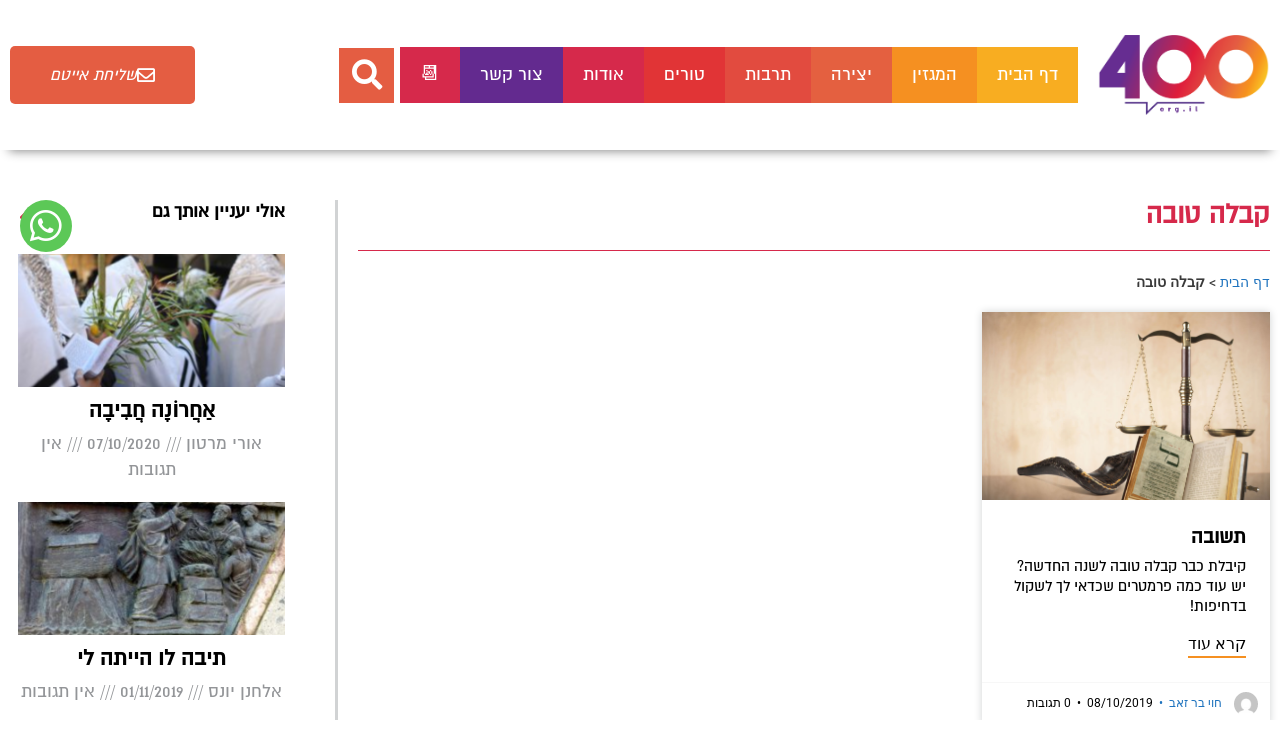

--- FILE ---
content_type: text/html; charset=UTF-8
request_url: https://400.org.il/tag/%D7%A7%D7%91%D7%9C%D7%94-%D7%98%D7%95%D7%91%D7%94/
body_size: 20878
content:
<!DOCTYPE html>
<html dir="rtl" lang="he-IL">
<head>
	<meta charset="UTF-8">
	<meta name='robots' content='index, follow, max-image-preview:large, max-snippet:-1, max-video-preview:-1' />
	<style>img:is([sizes="auto" i], [sizes^="auto," i]) { contain-intrinsic-size: 3000px 1500px }</style>
	<meta name="viewport" content="width=device-width, initial-scale=1">
	<!-- This site is optimized with the Yoast SEO plugin v25.8 - https://yoast.com/wordpress/plugins/seo/ -->
	<title>קבלה טובה - קו 400</title>
	<link rel="canonical" href="https://400.org.il/tag/קבלה-טובה/" />
	<meta property="og:locale" content="he_IL" />
	<meta property="og:type" content="article" />
	<meta property="og:title" content="קבלה טובה - קו 400" />
	<meta property="og:url" content="https://400.org.il/tag/קבלה-טובה/" />
	<meta property="og:site_name" content="קו 400" />
	<meta name="twitter:card" content="summary_large_image" />
	<script type="application/ld+json" class="yoast-schema-graph">{"@context":"https://schema.org","@graph":[{"@type":"CollectionPage","@id":"https://400.org.il/tag/%d7%a7%d7%91%d7%9c%d7%94-%d7%98%d7%95%d7%91%d7%94/","url":"https://400.org.il/tag/%d7%a7%d7%91%d7%9c%d7%94-%d7%98%d7%95%d7%91%d7%94/","name":"קבלה טובה - קו 400","isPartOf":{"@id":"https://400.org.il/#website"},"primaryImageOfPage":{"@id":"https://400.org.il/tag/%d7%a7%d7%91%d7%9c%d7%94-%d7%98%d7%95%d7%91%d7%94/#primaryimage"},"image":{"@id":"https://400.org.il/tag/%d7%a7%d7%91%d7%9c%d7%94-%d7%98%d7%95%d7%91%d7%94/#primaryimage"},"thumbnailUrl":"https://400.org.il/wp-content/uploads/2019/10/תשובה.jpg","breadcrumb":{"@id":"https://400.org.il/tag/%d7%a7%d7%91%d7%9c%d7%94-%d7%98%d7%95%d7%91%d7%94/#breadcrumb"},"inLanguage":"he-IL"},{"@type":"ImageObject","inLanguage":"he-IL","@id":"https://400.org.il/tag/%d7%a7%d7%91%d7%9c%d7%94-%d7%98%d7%95%d7%91%d7%94/#primaryimage","url":"https://400.org.il/wp-content/uploads/2019/10/תשובה.jpg","contentUrl":"https://400.org.il/wp-content/uploads/2019/10/תשובה.jpg","width":1165,"height":759},{"@type":"BreadcrumbList","@id":"https://400.org.il/tag/%d7%a7%d7%91%d7%9c%d7%94-%d7%98%d7%95%d7%91%d7%94/#breadcrumb","itemListElement":[{"@type":"ListItem","position":1,"name":"דף הבית","item":"https://400.org.il/"},{"@type":"ListItem","position":2,"name":"קבלה טובה"}]},{"@type":"WebSite","@id":"https://400.org.il/#website","url":"https://400.org.il/","name":"קו 400","description":"מגזין תרבות חרדית","publisher":{"@id":"https://400.org.il/#organization"},"potentialAction":[{"@type":"SearchAction","target":{"@type":"EntryPoint","urlTemplate":"https://400.org.il/?s={search_term_string}"},"query-input":{"@type":"PropertyValueSpecification","valueRequired":true,"valueName":"search_term_string"}}],"inLanguage":"he-IL"},{"@type":"Organization","@id":"https://400.org.il/#organization","name":"קו 400","url":"https://400.org.il/","logo":{"@type":"ImageObject","inLanguage":"he-IL","@id":"https://400.org.il/#/schema/logo/image/","url":"https://400.org.il/wp-content/uploads/2019/08/Asset-1.png","contentUrl":"https://400.org.il/wp-content/uploads/2019/08/Asset-1.png","width":760,"height":362,"caption":"קו 400"},"image":{"@id":"https://400.org.il/#/schema/logo/image/"},"sameAs":["https://www.facebook.com/400line/","https://www.youtube.com/channel/UCIRnFGHIDFOGfVvVZdrmTQw"]}]}</script>
	<!-- / Yoast SEO plugin. -->


<link rel='dns-prefetch' href='//cdn.enable.co.il' />
<link rel="alternate" type="application/rss+xml" title="קו 400 &laquo; פיד‏" href="https://400.org.il/feed/" />
<link rel="alternate" type="application/rss+xml" title="קו 400 &laquo; פיד תגובות‏" href="https://400.org.il/comments/feed/" />
<link rel="alternate" type="application/rss+xml" title="קו 400 &laquo; פיד מהתגית קבלה טובה" href="https://400.org.il/tag/%d7%a7%d7%91%d7%9c%d7%94-%d7%98%d7%95%d7%91%d7%94/feed/" />
<link rel='stylesheet' id='wp-block-library-rtl-css' href='https://400.org.il/wp-includes/css/dist/block-library/style-rtl.min.css?ver=6.8.2' media='all' />
<style id='classic-theme-styles-inline-css'>
/*! This file is auto-generated */
.wp-block-button__link{color:#fff;background-color:#32373c;border-radius:9999px;box-shadow:none;text-decoration:none;padding:calc(.667em + 2px) calc(1.333em + 2px);font-size:1.125em}.wp-block-file__button{background:#32373c;color:#fff;text-decoration:none}
</style>
<link rel='stylesheet' id='jet-engine-frontend-css' href='https://400.org.il/wp-content/plugins/jet-engine/assets/css/frontend.css?ver=3.4.6' media='all' />
<style id='global-styles-inline-css'>
:root{--wp--preset--aspect-ratio--square: 1;--wp--preset--aspect-ratio--4-3: 4/3;--wp--preset--aspect-ratio--3-4: 3/4;--wp--preset--aspect-ratio--3-2: 3/2;--wp--preset--aspect-ratio--2-3: 2/3;--wp--preset--aspect-ratio--16-9: 16/9;--wp--preset--aspect-ratio--9-16: 9/16;--wp--preset--color--black: #000000;--wp--preset--color--cyan-bluish-gray: #abb8c3;--wp--preset--color--white: #ffffff;--wp--preset--color--pale-pink: #f78da7;--wp--preset--color--vivid-red: #cf2e2e;--wp--preset--color--luminous-vivid-orange: #ff6900;--wp--preset--color--luminous-vivid-amber: #fcb900;--wp--preset--color--light-green-cyan: #7bdcb5;--wp--preset--color--vivid-green-cyan: #00d084;--wp--preset--color--pale-cyan-blue: #8ed1fc;--wp--preset--color--vivid-cyan-blue: #0693e3;--wp--preset--color--vivid-purple: #9b51e0;--wp--preset--color--contrast: var(--contrast);--wp--preset--color--contrast-2: var(--contrast-2);--wp--preset--color--contrast-3: var(--contrast-3);--wp--preset--color--base: var(--base);--wp--preset--color--base-2: var(--base-2);--wp--preset--color--base-3: var(--base-3);--wp--preset--color--accent: var(--accent);--wp--preset--gradient--vivid-cyan-blue-to-vivid-purple: linear-gradient(135deg,rgba(6,147,227,1) 0%,rgb(155,81,224) 100%);--wp--preset--gradient--light-green-cyan-to-vivid-green-cyan: linear-gradient(135deg,rgb(122,220,180) 0%,rgb(0,208,130) 100%);--wp--preset--gradient--luminous-vivid-amber-to-luminous-vivid-orange: linear-gradient(135deg,rgba(252,185,0,1) 0%,rgba(255,105,0,1) 100%);--wp--preset--gradient--luminous-vivid-orange-to-vivid-red: linear-gradient(135deg,rgba(255,105,0,1) 0%,rgb(207,46,46) 100%);--wp--preset--gradient--very-light-gray-to-cyan-bluish-gray: linear-gradient(135deg,rgb(238,238,238) 0%,rgb(169,184,195) 100%);--wp--preset--gradient--cool-to-warm-spectrum: linear-gradient(135deg,rgb(74,234,220) 0%,rgb(151,120,209) 20%,rgb(207,42,186) 40%,rgb(238,44,130) 60%,rgb(251,105,98) 80%,rgb(254,248,76) 100%);--wp--preset--gradient--blush-light-purple: linear-gradient(135deg,rgb(255,206,236) 0%,rgb(152,150,240) 100%);--wp--preset--gradient--blush-bordeaux: linear-gradient(135deg,rgb(254,205,165) 0%,rgb(254,45,45) 50%,rgb(107,0,62) 100%);--wp--preset--gradient--luminous-dusk: linear-gradient(135deg,rgb(255,203,112) 0%,rgb(199,81,192) 50%,rgb(65,88,208) 100%);--wp--preset--gradient--pale-ocean: linear-gradient(135deg,rgb(255,245,203) 0%,rgb(182,227,212) 50%,rgb(51,167,181) 100%);--wp--preset--gradient--electric-grass: linear-gradient(135deg,rgb(202,248,128) 0%,rgb(113,206,126) 100%);--wp--preset--gradient--midnight: linear-gradient(135deg,rgb(2,3,129) 0%,rgb(40,116,252) 100%);--wp--preset--font-size--small: 13px;--wp--preset--font-size--medium: 20px;--wp--preset--font-size--large: 36px;--wp--preset--font-size--x-large: 42px;--wp--preset--spacing--20: 0.44rem;--wp--preset--spacing--30: 0.67rem;--wp--preset--spacing--40: 1rem;--wp--preset--spacing--50: 1.5rem;--wp--preset--spacing--60: 2.25rem;--wp--preset--spacing--70: 3.38rem;--wp--preset--spacing--80: 5.06rem;--wp--preset--shadow--natural: 6px 6px 9px rgba(0, 0, 0, 0.2);--wp--preset--shadow--deep: 12px 12px 50px rgba(0, 0, 0, 0.4);--wp--preset--shadow--sharp: 6px 6px 0px rgba(0, 0, 0, 0.2);--wp--preset--shadow--outlined: 6px 6px 0px -3px rgba(255, 255, 255, 1), 6px 6px rgba(0, 0, 0, 1);--wp--preset--shadow--crisp: 6px 6px 0px rgba(0, 0, 0, 1);}:where(.is-layout-flex){gap: 0.5em;}:where(.is-layout-grid){gap: 0.5em;}body .is-layout-flex{display: flex;}.is-layout-flex{flex-wrap: wrap;align-items: center;}.is-layout-flex > :is(*, div){margin: 0;}body .is-layout-grid{display: grid;}.is-layout-grid > :is(*, div){margin: 0;}:where(.wp-block-columns.is-layout-flex){gap: 2em;}:where(.wp-block-columns.is-layout-grid){gap: 2em;}:where(.wp-block-post-template.is-layout-flex){gap: 1.25em;}:where(.wp-block-post-template.is-layout-grid){gap: 1.25em;}.has-black-color{color: var(--wp--preset--color--black) !important;}.has-cyan-bluish-gray-color{color: var(--wp--preset--color--cyan-bluish-gray) !important;}.has-white-color{color: var(--wp--preset--color--white) !important;}.has-pale-pink-color{color: var(--wp--preset--color--pale-pink) !important;}.has-vivid-red-color{color: var(--wp--preset--color--vivid-red) !important;}.has-luminous-vivid-orange-color{color: var(--wp--preset--color--luminous-vivid-orange) !important;}.has-luminous-vivid-amber-color{color: var(--wp--preset--color--luminous-vivid-amber) !important;}.has-light-green-cyan-color{color: var(--wp--preset--color--light-green-cyan) !important;}.has-vivid-green-cyan-color{color: var(--wp--preset--color--vivid-green-cyan) !important;}.has-pale-cyan-blue-color{color: var(--wp--preset--color--pale-cyan-blue) !important;}.has-vivid-cyan-blue-color{color: var(--wp--preset--color--vivid-cyan-blue) !important;}.has-vivid-purple-color{color: var(--wp--preset--color--vivid-purple) !important;}.has-black-background-color{background-color: var(--wp--preset--color--black) !important;}.has-cyan-bluish-gray-background-color{background-color: var(--wp--preset--color--cyan-bluish-gray) !important;}.has-white-background-color{background-color: var(--wp--preset--color--white) !important;}.has-pale-pink-background-color{background-color: var(--wp--preset--color--pale-pink) !important;}.has-vivid-red-background-color{background-color: var(--wp--preset--color--vivid-red) !important;}.has-luminous-vivid-orange-background-color{background-color: var(--wp--preset--color--luminous-vivid-orange) !important;}.has-luminous-vivid-amber-background-color{background-color: var(--wp--preset--color--luminous-vivid-amber) !important;}.has-light-green-cyan-background-color{background-color: var(--wp--preset--color--light-green-cyan) !important;}.has-vivid-green-cyan-background-color{background-color: var(--wp--preset--color--vivid-green-cyan) !important;}.has-pale-cyan-blue-background-color{background-color: var(--wp--preset--color--pale-cyan-blue) !important;}.has-vivid-cyan-blue-background-color{background-color: var(--wp--preset--color--vivid-cyan-blue) !important;}.has-vivid-purple-background-color{background-color: var(--wp--preset--color--vivid-purple) !important;}.has-black-border-color{border-color: var(--wp--preset--color--black) !important;}.has-cyan-bluish-gray-border-color{border-color: var(--wp--preset--color--cyan-bluish-gray) !important;}.has-white-border-color{border-color: var(--wp--preset--color--white) !important;}.has-pale-pink-border-color{border-color: var(--wp--preset--color--pale-pink) !important;}.has-vivid-red-border-color{border-color: var(--wp--preset--color--vivid-red) !important;}.has-luminous-vivid-orange-border-color{border-color: var(--wp--preset--color--luminous-vivid-orange) !important;}.has-luminous-vivid-amber-border-color{border-color: var(--wp--preset--color--luminous-vivid-amber) !important;}.has-light-green-cyan-border-color{border-color: var(--wp--preset--color--light-green-cyan) !important;}.has-vivid-green-cyan-border-color{border-color: var(--wp--preset--color--vivid-green-cyan) !important;}.has-pale-cyan-blue-border-color{border-color: var(--wp--preset--color--pale-cyan-blue) !important;}.has-vivid-cyan-blue-border-color{border-color: var(--wp--preset--color--vivid-cyan-blue) !important;}.has-vivid-purple-border-color{border-color: var(--wp--preset--color--vivid-purple) !important;}.has-vivid-cyan-blue-to-vivid-purple-gradient-background{background: var(--wp--preset--gradient--vivid-cyan-blue-to-vivid-purple) !important;}.has-light-green-cyan-to-vivid-green-cyan-gradient-background{background: var(--wp--preset--gradient--light-green-cyan-to-vivid-green-cyan) !important;}.has-luminous-vivid-amber-to-luminous-vivid-orange-gradient-background{background: var(--wp--preset--gradient--luminous-vivid-amber-to-luminous-vivid-orange) !important;}.has-luminous-vivid-orange-to-vivid-red-gradient-background{background: var(--wp--preset--gradient--luminous-vivid-orange-to-vivid-red) !important;}.has-very-light-gray-to-cyan-bluish-gray-gradient-background{background: var(--wp--preset--gradient--very-light-gray-to-cyan-bluish-gray) !important;}.has-cool-to-warm-spectrum-gradient-background{background: var(--wp--preset--gradient--cool-to-warm-spectrum) !important;}.has-blush-light-purple-gradient-background{background: var(--wp--preset--gradient--blush-light-purple) !important;}.has-blush-bordeaux-gradient-background{background: var(--wp--preset--gradient--blush-bordeaux) !important;}.has-luminous-dusk-gradient-background{background: var(--wp--preset--gradient--luminous-dusk) !important;}.has-pale-ocean-gradient-background{background: var(--wp--preset--gradient--pale-ocean) !important;}.has-electric-grass-gradient-background{background: var(--wp--preset--gradient--electric-grass) !important;}.has-midnight-gradient-background{background: var(--wp--preset--gradient--midnight) !important;}.has-small-font-size{font-size: var(--wp--preset--font-size--small) !important;}.has-medium-font-size{font-size: var(--wp--preset--font-size--medium) !important;}.has-large-font-size{font-size: var(--wp--preset--font-size--large) !important;}.has-x-large-font-size{font-size: var(--wp--preset--font-size--x-large) !important;}
:where(.wp-block-post-template.is-layout-flex){gap: 1.25em;}:where(.wp-block-post-template.is-layout-grid){gap: 1.25em;}
:where(.wp-block-columns.is-layout-flex){gap: 2em;}:where(.wp-block-columns.is-layout-grid){gap: 2em;}
:root :where(.wp-block-pullquote){font-size: 1.5em;line-height: 1.6;}
</style>
<link rel='stylesheet' id='authors-list-css-css' href='https://400.org.il/wp-content/plugins/authors-list/backend/assets/css/front.css?ver=2.0.6.1' media='all' />
<link rel='stylesheet' id='jquery-ui-css-css' href='https://400.org.il/wp-content/plugins/authors-list/backend/assets/css/jquery-ui.css?ver=2.0.6.1' media='all' />
<link rel='stylesheet' id='generate-style-css' href='https://400.org.il/wp-content/themes/generatepress/assets/css/all.min.css?ver=3.6.0' media='all' />
<style id='generate-style-inline-css'>
body{background-color:#ffffff;color:#3a3a3a;}a{color:#1e73be;}a:hover, a:focus, a:active{color:#000000;}body .grid-container{max-width:1100px;}.wp-block-group__inner-container{max-width:1100px;margin-left:auto;margin-right:auto;}@media (max-width: 500px) and (min-width: 769px){.inside-header{display:flex;flex-direction:column;align-items:center;}.site-logo, .site-branding{margin-bottom:1.5em;}#site-navigation{margin:0 auto;}.header-widget{margin-top:1.5em;}.nav-float-left .site-logo,.nav-float-left .site-branding,.nav-float-left .header-widget{order:initial;}}.site-header .header-image{width:140px;}:root{--contrast:#222222;--contrast-2:#575760;--contrast-3:#b2b2be;--base:#f0f0f0;--base-2:#f7f8f9;--base-3:#ffffff;--accent:#1e73be;}:root .has-contrast-color{color:var(--contrast);}:root .has-contrast-background-color{background-color:var(--contrast);}:root .has-contrast-2-color{color:var(--contrast-2);}:root .has-contrast-2-background-color{background-color:var(--contrast-2);}:root .has-contrast-3-color{color:var(--contrast-3);}:root .has-contrast-3-background-color{background-color:var(--contrast-3);}:root .has-base-color{color:var(--base);}:root .has-base-background-color{background-color:var(--base);}:root .has-base-2-color{color:var(--base-2);}:root .has-base-2-background-color{background-color:var(--base-2);}:root .has-base-3-color{color:var(--base-3);}:root .has-base-3-background-color{background-color:var(--base-3);}:root .has-accent-color{color:var(--accent);}:root .has-accent-background-color{background-color:var(--accent);}body, button, input, select, textarea{font-family:-apple-system, system-ui, BlinkMacSystemFont, "Segoe UI", Helvetica, Arial, sans-serif, "Apple Color Emoji", "Segoe UI Emoji", "Segoe UI Symbol";}body{line-height:1.5;}p{margin-bottom:0em;}.entry-content > [class*="wp-block-"]:not(:last-child):not(.wp-block-heading){margin-bottom:0em;}.main-title{font-size:45px;}.main-navigation .main-nav ul ul li a{font-size:14px;}.sidebar .widget, .footer-widgets .widget{font-size:17px;}h1{font-weight:300;font-size:40px;}h2{font-weight:300;font-size:30px;}h3{font-size:20px;}h4{font-size:inherit;}h5{font-size:inherit;}@media (max-width:768px){.main-title{font-size:30px;}h1{font-size:30px;}h2{font-size:25px;}}.top-bar{background-color:#636363;color:#ffffff;}.top-bar a{color:#ffffff;}.top-bar a:hover{color:#303030;}.site-header{background-color:#ffffff;color:#3a3a3a;}.site-header a{color:#3a3a3a;}.main-title a,.main-title a:hover{color:#222222;}.site-description{color:#757575;}.main-navigation,.main-navigation ul ul{background-color:#222222;}.main-navigation .main-nav ul li a, .main-navigation .menu-toggle, .main-navigation .menu-bar-items{color:#ffffff;}.main-navigation .main-nav ul li:not([class*="current-menu-"]):hover > a, .main-navigation .main-nav ul li:not([class*="current-menu-"]):focus > a, .main-navigation .main-nav ul li.sfHover:not([class*="current-menu-"]) > a, .main-navigation .menu-bar-item:hover > a, .main-navigation .menu-bar-item.sfHover > a{color:#ffffff;background-color:#3f3f3f;}button.menu-toggle:hover,button.menu-toggle:focus,.main-navigation .mobile-bar-items a,.main-navigation .mobile-bar-items a:hover,.main-navigation .mobile-bar-items a:focus{color:#ffffff;}.main-navigation .main-nav ul li[class*="current-menu-"] > a{color:#ffffff;background-color:#3f3f3f;}.navigation-search input[type="search"],.navigation-search input[type="search"]:active, .navigation-search input[type="search"]:focus, .main-navigation .main-nav ul li.search-item.active > a, .main-navigation .menu-bar-items .search-item.active > a{color:#ffffff;background-color:#3f3f3f;}.main-navigation ul ul{background-color:#3f3f3f;}.main-navigation .main-nav ul ul li a{color:#ffffff;}.main-navigation .main-nav ul ul li:not([class*="current-menu-"]):hover > a,.main-navigation .main-nav ul ul li:not([class*="current-menu-"]):focus > a, .main-navigation .main-nav ul ul li.sfHover:not([class*="current-menu-"]) > a{color:#ffffff;background-color:#4f4f4f;}.main-navigation .main-nav ul ul li[class*="current-menu-"] > a{color:#ffffff;background-color:#4f4f4f;}.separate-containers .inside-article, .separate-containers .comments-area, .separate-containers .page-header, .one-container .container, .separate-containers .paging-navigation, .inside-page-header{background-color:#ffffff;}.entry-meta{color:#595959;}.entry-meta a{color:#595959;}.entry-meta a:hover{color:#1e73be;}.sidebar .widget{background-color:#ffffff;}.sidebar .widget .widget-title{color:#000000;}.footer-widgets{background-color:#ffffff;}.footer-widgets .widget-title{color:#000000;}.site-info{color:#ffffff;background-color:#222222;}.site-info a{color:#ffffff;}.site-info a:hover{color:#606060;}.footer-bar .widget_nav_menu .current-menu-item a{color:#606060;}input[type="text"],input[type="email"],input[type="url"],input[type="password"],input[type="search"],input[type="tel"],input[type="number"],textarea,select{color:#666666;background-color:#fafafa;border-color:#cccccc;}input[type="text"]:focus,input[type="email"]:focus,input[type="url"]:focus,input[type="password"]:focus,input[type="search"]:focus,input[type="tel"]:focus,input[type="number"]:focus,textarea:focus,select:focus{color:#666666;background-color:#ffffff;border-color:#bfbfbf;}button,html input[type="button"],input[type="reset"],input[type="submit"],a.button,a.wp-block-button__link:not(.has-background){color:#ffffff;background-color:#666666;}button:hover,html input[type="button"]:hover,input[type="reset"]:hover,input[type="submit"]:hover,a.button:hover,button:focus,html input[type="button"]:focus,input[type="reset"]:focus,input[type="submit"]:focus,a.button:focus,a.wp-block-button__link:not(.has-background):active,a.wp-block-button__link:not(.has-background):focus,a.wp-block-button__link:not(.has-background):hover{color:#ffffff;background-color:#3f3f3f;}a.generate-back-to-top{background-color:rgba( 0,0,0,0.4 );color:#ffffff;}a.generate-back-to-top:hover,a.generate-back-to-top:focus{background-color:rgba( 0,0,0,0.6 );color:#ffffff;}:root{--gp-search-modal-bg-color:var(--base-3);--gp-search-modal-text-color:var(--contrast);--gp-search-modal-overlay-bg-color:rgba(0,0,0,0.2);}@media (max-width:768px){.main-navigation .menu-bar-item:hover > a, .main-navigation .menu-bar-item.sfHover > a{background:none;color:#ffffff;}}.inside-top-bar{padding:10px;}.inside-header{padding:40px;}.site-main .wp-block-group__inner-container{padding:40px;}.entry-content .alignwide, body:not(.no-sidebar) .entry-content .alignfull{margin-left:-40px;width:calc(100% + 80px);max-width:calc(100% + 80px);}.rtl .menu-item-has-children .dropdown-menu-toggle{padding-left:20px;}.rtl .main-navigation .main-nav ul li.menu-item-has-children > a{padding-right:20px;}.site-info{padding:20px;}@media (max-width:768px){.separate-containers .inside-article, .separate-containers .comments-area, .separate-containers .page-header, .separate-containers .paging-navigation, .one-container .site-content, .inside-page-header{padding:30px;}.site-main .wp-block-group__inner-container{padding:30px;}.site-info{padding-right:10px;padding-left:10px;}.entry-content .alignwide, body:not(.no-sidebar) .entry-content .alignfull{margin-left:-30px;width:calc(100% + 60px);max-width:calc(100% + 60px);}}.one-container .sidebar .widget{padding:0px;}/* End cached CSS */@media (max-width:768px){.main-navigation .menu-toggle,.main-navigation .mobile-bar-items,.sidebar-nav-mobile:not(#sticky-placeholder){display:block;}.main-navigation ul,.gen-sidebar-nav{display:none;}[class*="nav-float-"] .site-header .inside-header > *{float:none;clear:both;}}
</style>
<link rel='stylesheet' id='generate-font-icons-css' href='https://400.org.il/wp-content/themes/generatepress/assets/css/components/font-icons.min.css?ver=3.6.0' media='all' />
<link rel='stylesheet' id='generate-rtl-css' href='https://400.org.il/wp-content/themes/generatepress/assets/css/style-rtl.min.css?ver=3.6.0' media='all' />
<link rel='stylesheet' id='elementor-frontend-css' href='https://400.org.il/wp-content/plugins/elementor/assets/css/frontend-rtl.min.css?ver=3.31.3' media='all' />
<link rel='stylesheet' id='widget-image-css' href='https://400.org.il/wp-content/plugins/elementor/assets/css/widget-image-rtl.min.css?ver=3.31.3' media='all' />
<link rel='stylesheet' id='widget-nav-menu-css' href='https://400.org.il/wp-content/plugins/elementor-pro/assets/css/widget-nav-menu-rtl.min.css?ver=3.31.2' media='all' />
<link rel='stylesheet' id='widget-search-form-css' href='https://400.org.il/wp-content/plugins/elementor-pro/assets/css/widget-search-form-rtl.min.css?ver=3.31.2' media='all' />
<link rel='stylesheet' id='elementor-icons-shared-0-css' href='https://400.org.il/wp-content/plugins/elementor/assets/lib/font-awesome/css/fontawesome.min.css?ver=5.15.3' media='all' />
<link rel='stylesheet' id='elementor-icons-fa-solid-css' href='https://400.org.il/wp-content/plugins/elementor/assets/lib/font-awesome/css/solid.min.css?ver=5.15.3' media='all' />
<link rel='stylesheet' id='e-animation-pulse-grow-css' href='https://400.org.il/wp-content/plugins/elementor/assets/lib/animations/styles/e-animation-pulse-grow.min.css?ver=3.31.3' media='all' />
<link rel='stylesheet' id='e-sticky-css' href='https://400.org.il/wp-content/plugins/elementor-pro/assets/css/modules/sticky.min.css?ver=3.31.2' media='all' />
<link rel='stylesheet' id='e-animation-grow-css' href='https://400.org.il/wp-content/plugins/elementor/assets/lib/animations/styles/e-animation-grow.min.css?ver=3.31.3' media='all' />
<link rel='stylesheet' id='e-animation-bounceIn-css' href='https://400.org.il/wp-content/plugins/elementor/assets/lib/animations/styles/bounceIn.min.css?ver=3.31.3' media='all' />
<link rel='stylesheet' id='e-motion-fx-css' href='https://400.org.il/wp-content/plugins/elementor-pro/assets/css/modules/motion-fx.min.css?ver=3.31.2' media='all' />
<link rel='stylesheet' id='widget-heading-css' href='https://400.org.il/wp-content/plugins/elementor/assets/css/widget-heading-rtl.min.css?ver=3.31.3' media='all' />
<link rel='stylesheet' id='widget-social-css' href='https://400.org.il/wp-content/plugins/elementor-pro/assets/css/widget-social-rtl.min.css?ver=3.31.2' media='all' />
<link rel='stylesheet' id='widget-posts-css' href='https://400.org.il/wp-content/plugins/elementor-pro/assets/css/widget-posts-rtl.min.css?ver=3.31.2' media='all' />
<link rel='stylesheet' id='widget-divider-css' href='https://400.org.il/wp-content/plugins/elementor/assets/css/widget-divider-rtl.min.css?ver=3.31.3' media='all' />
<link rel='stylesheet' id='widget-breadcrumbs-css' href='https://400.org.il/wp-content/plugins/elementor-pro/assets/css/widget-breadcrumbs-rtl.min.css?ver=3.31.2' media='all' />
<link rel='stylesheet' id='widget-icon-box-css' href='https://400.org.il/wp-content/plugins/elementor/assets/css/widget-icon-box-rtl.min.css?ver=3.31.3' media='all' />
<link rel='stylesheet' id='widget-form-css' href='https://400.org.il/wp-content/plugins/elementor-pro/assets/css/widget-form-rtl.min.css?ver=3.31.2' media='all' />
<link rel='stylesheet' id='jet-elements-css' href='https://400.org.il/wp-content/plugins/jet-elements/assets/css/jet-elements-rtl.css?ver=2.6.18' media='all' />
<link rel='stylesheet' id='jet-elements-skin-css' href='https://400.org.il/wp-content/plugins/jet-elements/assets/css/jet-elements-skin-rtl.css?ver=2.6.18' media='all' />
<link rel='stylesheet' id='elementor-icons-css' href='https://400.org.il/wp-content/plugins/elementor/assets/lib/eicons/css/elementor-icons.min.css?ver=5.43.0' media='all' />
<link rel='stylesheet' id='elementor-post-7100-css' href='https://400.org.il/wp-content/uploads/elementor/css/post-7100.css?ver=1756905021' media='all' />
<link rel='stylesheet' id='jet-tabs-frontend-css' href='https://400.org.il/wp-content/plugins/jet-tabs/assets/css/jet-tabs-frontend.css?ver=2.2.2' media='all' />
<link rel='stylesheet' id='jet-tricks-frontend-css' href='https://400.org.il/wp-content/plugins/jet-tricks/assets/css/jet-tricks-frontend.css?ver=1.4.9' media='all' />
<link rel='stylesheet' id='font-awesome-5-all-css' href='https://400.org.il/wp-content/plugins/elementor/assets/lib/font-awesome/css/all.min.css?ver=3.31.3' media='all' />
<link rel='stylesheet' id='font-awesome-4-shim-css' href='https://400.org.il/wp-content/plugins/elementor/assets/lib/font-awesome/css/v4-shims.min.css?ver=3.31.3' media='all' />
<link rel='stylesheet' id='namogo-icons-css' href='https://400.org.il/wp-content/plugins/elementor-extras/assets/lib/nicons/css/nicons.css?ver=2.2.52' media='all' />
<link rel='stylesheet' id='elementor-extras-frontend-css' href='https://400.org.il/wp-content/plugins/elementor-extras/assets/css/frontend-rtl.min.css?ver=2.2.52' media='all' />
<link rel='stylesheet' id='elementor-post-61-css' href='https://400.org.il/wp-content/uploads/elementor/css/post-61.css?ver=1756905021' media='all' />
<link rel='stylesheet' id='elementor-post-648-css' href='https://400.org.il/wp-content/uploads/elementor/css/post-648.css?ver=1756905022' media='all' />
<link rel='stylesheet' id='elementor-post-1296-css' href='https://400.org.il/wp-content/uploads/elementor/css/post-1296.css?ver=1756905022' media='all' />
<link rel='stylesheet' id='jquery-chosen-css' href='https://400.org.il/wp-content/plugins/jet-search/assets/lib/chosen/chosen.min.css?ver=1.8.7' media='all' />
<link rel='stylesheet' id='jet-search-css' href='https://400.org.il/wp-content/plugins/jet-search/assets/css/jet-search.css?ver=3.4.2' media='all' />
<link rel='stylesheet' id='eael-general-css' href='https://400.org.il/wp-content/plugins/essential-addons-for-elementor-lite/assets/front-end/css/view/general.min.css?ver=6.3.1' media='all' />
<link rel='stylesheet' id='elementor-gf-local-roboto-css' href='https://400.org.il/wp-content/uploads/elementor/google-fonts/css/roboto.css?ver=1742231665' media='all' />
<link rel='stylesheet' id='elementor-gf-local-robotoslab-css' href='https://400.org.il/wp-content/uploads/elementor/google-fonts/css/robotoslab.css?ver=1742231670' media='all' />
<link rel='stylesheet' id='elementor-icons-fa-regular-css' href='https://400.org.il/wp-content/plugins/elementor/assets/lib/font-awesome/css/regular.min.css?ver=5.15.3' media='all' />
<link rel='stylesheet' id='elementor-icons-fa-brands-css' href='https://400.org.il/wp-content/plugins/elementor/assets/lib/font-awesome/css/brands.min.css?ver=5.15.3' media='all' />
<script src="https://400.org.il/wp-includes/js/jquery/jquery.min.js?ver=3.7.1" id="jquery-core-js"></script>
<script src="https://400.org.il/wp-includes/js/jquery/jquery-migrate.min.js?ver=3.4.1" id="jquery-migrate-js"></script>
<script src="https://400.org.il/wp-includes/js/imagesloaded.min.js?ver=6.8.2" id="imagesLoaded-js"></script>
<script src="https://400.org.il/wp-content/plugins/elementor/assets/lib/font-awesome/js/v4-shims.min.js?ver=3.31.3" id="font-awesome-4-shim-js"></script>
<link rel="https://api.w.org/" href="https://400.org.il/wp-json/" /><link rel="alternate" title="JSON" type="application/json" href="https://400.org.il/wp-json/wp/v2/tags/167" /><link rel="EditURI" type="application/rsd+xml" title="RSD" href="https://400.org.il/xmlrpc.php?rsd" />
<meta name="generator" content="WordPress 6.8.2" />
<meta name="generator" content="Elementor 3.31.3; features: additional_custom_breakpoints, e_element_cache; settings: css_print_method-external, google_font-enabled, font_display-auto">
<!-- Facebook Pixel Code --><script>!function(f,b,e,v,n,t,s){if(f.fbq)return;n=f.fbq=function(){n.callMethod?n.callMethod.apply(n,arguments):n.queue.push(arguments)};if(!f._fbq)f._fbq=n;n.push=n;n.loaded=!0;n.version='2.0';n.queue=[];t=b.createElement(e);t.async=!0;t.src=v;s=b.getElementsByTagName(e)[0];s.parentNode.insertBefore(t,s)}(window,document,'script','https://connect.facebook.net/en_US/fbevents.js'); fbq('init', '519048489671018'); fbq('track', 'PageView');</script><noscript> <img height="1" width="1" src="https://www.facebook.com/tr?id=519048489671018&ev=PageView&noscript=1"/></noscript><!-- End Facebook Pixel Code -->
<meta name="facebook-domain-verification" content="86mlovnmxtkbfv0r2yzgl9w6af8jum" />
<!-- Global site tag (gtag.js) - Google Analytics -->
<script async src="https://www.googletagmanager.com/gtag/js?id=UA-145160058-1"></script>
<script>
  window.dataLayer = window.dataLayer || [];
  function gtag(){dataLayer.push(arguments);}
  gtag('js', new Date());
  gtag('config', 'UA-145160058-1');
</script>
<!-- Facebook Pixel Code -->
<script>
  !function(f,b,e,v,n,t,s)
  {if(f.fbq)return;n=f.fbq=function(){n.callMethod?
  n.callMethod.apply(n,arguments):n.queue.push(arguments)};
  if(!f._fbq)f._fbq=n;n.push=n;n.loaded=!0;n.version='2.0';
  n.queue=[];t=b.createElement(e);t.async=!0;
  t.src=v;s=b.getElementsByTagName(e)[0];
  s.parentNode.insertBefore(t,s)}(window, document,'script',
  'https://connect.facebook.net/en_US/fbevents.js');
  fbq('init', '1049866735184036');
  fbq('track', 'PageView');
</script>
<noscript><img height="1" width="1" style="display:none"
  src="https://www.facebook.com/tr?id=1049866735184036&ev=PageView&noscript=1"
/></noscript>
<!-- End Facebook Pixel Code -->

<!-- Facebook Pixel Code -->
<script>
  !function(f,b,e,v,n,t,s)
  {if(f.fbq)return;n=f.fbq=function(){n.callMethod?
  n.callMethod.apply(n,arguments):n.queue.push(arguments)};
  if(!f._fbq)f._fbq=n;n.push=n;n.loaded=!0;n.version='2.0';
  n.queue=[];t=b.createElement(e);t.async=!0;
  t.src=v;s=b.getElementsByTagName(e)[0];
  s.parentNode.insertBefore(t,s)}(window, document,'script',
  'https://connect.facebook.net/en_US/fbevents.js');
  fbq('init', '923202191416909');
  fbq('track', 'PageView');
</script>
<noscript><img height="1" width="1" style="display:none"
  src="https://www.facebook.com/tr?id=923202191416909&ev=PageView&noscript=1"
/></noscript>
<!-- End Facebook Pixel Code -->

			<style>
				.e-con.e-parent:nth-of-type(n+4):not(.e-lazyloaded):not(.e-no-lazyload),
				.e-con.e-parent:nth-of-type(n+4):not(.e-lazyloaded):not(.e-no-lazyload) * {
					background-image: none !important;
				}
				@media screen and (max-height: 1024px) {
					.e-con.e-parent:nth-of-type(n+3):not(.e-lazyloaded):not(.e-no-lazyload),
					.e-con.e-parent:nth-of-type(n+3):not(.e-lazyloaded):not(.e-no-lazyload) * {
						background-image: none !important;
					}
				}
				@media screen and (max-height: 640px) {
					.e-con.e-parent:nth-of-type(n+2):not(.e-lazyloaded):not(.e-no-lazyload),
					.e-con.e-parent:nth-of-type(n+2):not(.e-lazyloaded):not(.e-no-lazyload) * {
						background-image: none !important;
					}
				}
			</style>
			<style type="text/css">.blue-message {
background: none repeat scroll 0 0 #3399ff;
color: #ffffff;
text-shadow: none;
font-size: 14px;
line-height: 24px;
padding: 10px;
} 
.green-message {
background: none repeat scroll 0 0 #8cc14c;
color: #ffffff;
text-shadow: none;
font-size: 14px;
line-height: 24px;
padding: 10px;
} 
.orange-message {
background: none repeat scroll 0 0 #faa732;
color: #ffffff;
text-shadow: none;
font-size: 14px;
line-height: 24px;
padding: 10px;
} 
.red-message {
background: none repeat scroll 0 0 #da4d31;
color: #ffffff;
text-shadow: none;
font-size: 14px;
line-height: 24px;
padding: 10px;
} 
.grey-message {
background: none repeat scroll 0 0 #53555c;
color: #ffffff;
text-shadow: none;
font-size: 14px;
line-height: 24px;
padding: 10px;
} 
.left-block {
background: none repeat scroll 0 0px, radial-gradient(ellipse at center center, #ffffff 0%, #f2f2f2 100%) repeat scroll 0 0 rgba(0, 0, 0, 0);
color: #8b8e97;
padding: 10px;
margin: 10px;
float: left;
} 
.right-block {
background: none repeat scroll 0 0px, radial-gradient(ellipse at center center, #ffffff 0%, #f2f2f2 100%) repeat scroll 0 0 rgba(0, 0, 0, 0);
color: #8b8e97;
padding: 10px;
margin: 10px;
float: right;
} 
.blockquotes {
background: none;
border-left: 5px solid #f1f1f1;
color: #8B8E97;
font-size: 14px;
font-style: italic;
line-height: 22px;
padding-left: 15px;
padding: 10px;
width: 60%;
float: left;
} 
</style><link rel="icon" href="https://400.org.il/wp-content/uploads/2019/07/cropped-logo-1-1-32x32.png" sizes="32x32" />
<link rel="icon" href="https://400.org.il/wp-content/uploads/2019/07/cropped-logo-1-1-192x192.png" sizes="192x192" />
<link rel="apple-touch-icon" href="https://400.org.il/wp-content/uploads/2019/07/cropped-logo-1-1-180x180.png" />
<meta name="msapplication-TileImage" content="https://400.org.il/wp-content/uploads/2019/07/cropped-logo-1-1-270x270.png" />
</head>

<body class="rtl archive tag tag-167 wp-custom-logo wp-embed-responsive wp-theme-generatepress no-sidebar nav-float-left separate-containers fluid-header active-footer-widgets-0 header-aligned-right dropdown-hover elementor-page-1296 elementor-default elementor-template-full-width elementor-kit-7100 full-width-content" itemtype="https://schema.org/Blog" itemscope>
	<a class="screen-reader-text skip-link" href="#content" title="לדלג לתוכן">לדלג לתוכן</a>		<header data-elementor-type="header" data-elementor-id="61" class="elementor elementor-61 elementor-location-header" data-elementor-post-type="elementor_library">
					<section class="elementor-section elementor-top-section elementor-element elementor-element-b912f20 elementor-section-height-min-height elementor-hidden-tablet elementor-hidden-phone elementor-section-boxed elementor-section-height-default elementor-section-items-middle" data-id="b912f20" data-element_type="section" data-settings="{&quot;jet_parallax_layout_list&quot;:[{&quot;jet_parallax_layout_image&quot;:{&quot;url&quot;:&quot;&quot;,&quot;id&quot;:&quot;&quot;,&quot;size&quot;:&quot;&quot;},&quot;_id&quot;:&quot;3ed2360&quot;,&quot;jet_parallax_layout_image_tablet&quot;:{&quot;url&quot;:&quot;&quot;,&quot;id&quot;:&quot;&quot;,&quot;size&quot;:&quot;&quot;},&quot;jet_parallax_layout_image_mobile&quot;:{&quot;url&quot;:&quot;&quot;,&quot;id&quot;:&quot;&quot;,&quot;size&quot;:&quot;&quot;},&quot;jet_parallax_layout_speed&quot;:{&quot;unit&quot;:&quot;%&quot;,&quot;size&quot;:50,&quot;sizes&quot;:[]},&quot;jet_parallax_layout_type&quot;:&quot;scroll&quot;,&quot;jet_parallax_layout_direction&quot;:null,&quot;jet_parallax_layout_fx_direction&quot;:null,&quot;jet_parallax_layout_z_index&quot;:&quot;&quot;,&quot;jet_parallax_layout_bg_x&quot;:50,&quot;jet_parallax_layout_bg_x_tablet&quot;:&quot;&quot;,&quot;jet_parallax_layout_bg_x_mobile&quot;:&quot;&quot;,&quot;jet_parallax_layout_bg_y&quot;:50,&quot;jet_parallax_layout_bg_y_tablet&quot;:&quot;&quot;,&quot;jet_parallax_layout_bg_y_mobile&quot;:&quot;&quot;,&quot;jet_parallax_layout_bg_size&quot;:&quot;auto&quot;,&quot;jet_parallax_layout_bg_size_tablet&quot;:&quot;&quot;,&quot;jet_parallax_layout_bg_size_mobile&quot;:&quot;&quot;,&quot;jet_parallax_layout_animation_prop&quot;:&quot;transform&quot;,&quot;jet_parallax_layout_on&quot;:[&quot;desktop&quot;,&quot;tablet&quot;]}]}">
						<div class="elementor-container elementor-column-gap-default">
					<div class="elementor-column elementor-col-33 elementor-top-column elementor-element elementor-element-1b1dc6e" data-id="1b1dc6e" data-element_type="column">
			<div class="elementor-widget-wrap elementor-element-populated">
						<div class="jet-tooltip-widget elementor-element elementor-element-36bdbd2 elementor-widget elementor-widget-theme-site-logo elementor-widget-image" role="tooltip" data-jet-tricks-settings="{&quot;tooltip&quot;:&quot;true&quot;,&quot;tooltipDescription&quot;:&quot;\u05e7\u05d5 400&quot;,&quot;tooltipPlacement&quot;:&quot;bottom&quot;,&quot;tooltipArrow&quot;:true,&quot;xOffset&quot;:0,&quot;yOffset&quot;:0,&quot;tooltipAnimation&quot;:&quot;fade&quot;,&quot;tooltipTrigger&quot;:&quot;mouseenter&quot;,&quot;zIndex&quot;:999,&quot;customSelector&quot;:&quot;&quot;,&quot;delay&quot;:{&quot;unit&quot;:&quot;px&quot;,&quot;size&quot;:0,&quot;sizes&quot;:[]}}" data-id="36bdbd2" data-element_type="widget" title="קו 400" data-widget_type="theme-site-logo.default">
				<div class="elementor-widget-container">
					<div id="jet-tricks-tooltip-content-36bdbd2" class="jet-tooltip-widget__content">קו 400</div>						<a href="https://400.org.il">
			<img loading="lazy" width="775" height="363" src="https://400.org.il/wp-content/uploads/2019/07/cropped-logo-1.png" class="attachment-full size-full wp-image-10" alt="" srcset="https://400.org.il/wp-content/uploads/2019/07/cropped-logo-1.png 775w, https://400.org.il/wp-content/uploads/2019/07/cropped-logo-1-300x141.png 300w, https://400.org.il/wp-content/uploads/2019/07/cropped-logo-1-768x360.png 768w" sizes="(max-width: 775px) 100vw, 775px" />				</a>
											</div>
				</div>
					</div>
		</div>
				<div class="elementor-column elementor-col-33 elementor-top-column elementor-element elementor-element-0773145" data-id="0773145" data-element_type="column">
			<div class="elementor-widget-wrap elementor-element-populated">
						<div class="elementor-element elementor-element-366ad40 elementor-nav-menu__align-start elementor-nav-menu--dropdown-mobile elementor-nav-menu--stretch elementor-widget__width-auto elementor-nav-menu__text-align-aside elementor-nav-menu--toggle elementor-nav-menu--burger elementor-widget elementor-widget-nav-menu" data-id="366ad40" data-element_type="widget" data-settings="{&quot;full_width&quot;:&quot;stretch&quot;,&quot;layout&quot;:&quot;horizontal&quot;,&quot;submenu_icon&quot;:{&quot;value&quot;:&quot;&lt;i class=\&quot;fas fa-caret-down\&quot;&gt;&lt;\/i&gt;&quot;,&quot;library&quot;:&quot;fa-solid&quot;},&quot;toggle&quot;:&quot;burger&quot;}" data-widget_type="nav-menu.default">
				<div class="elementor-widget-container">
								<nav aria-label="תפריט" class="elementor-nav-menu--main elementor-nav-menu__container elementor-nav-menu--layout-horizontal e--pointer-background e--animation-none">
				<ul id="menu-1-366ad40" class="elementor-nav-menu"><li class="menu-item menu-item-type-custom menu-item-object-custom menu-item-home menu-item-2800"><a href="https://400.org.il" class="elementor-item">דף הבית</a></li>
<li class="menu-item menu-item-type-taxonomy menu-item-object-category menu-item-7608"><a href="https://400.org.il/%d7%9e%d7%92%d7%96%d7%99%d7%9f-%d7%aa%d7%a8%d7%91%d7%95%d7%aa/" class="elementor-item">המגזין</a></li>
<li class="menu-item menu-item-type-taxonomy menu-item-object-category menu-item-1294"><a href="https://400.org.il/%d7%99%d7%a6%d7%99%d7%a8%d7%94/" class="elementor-item">יצירה</a></li>
<li class="menu-item menu-item-type-taxonomy menu-item-object-category menu-item-1295"><a href="https://400.org.il/%d7%aa%d7%a8%d7%91%d7%95%d7%aa/" class="elementor-item">תרבות</a></li>
<li class="menu-item menu-item-type-taxonomy menu-item-object-category menu-item-1293"><a href="https://400.org.il/%d7%98%d7%95%d7%a8%d7%99%d7%9d/" class="elementor-item">טורים</a></li>
<li class="menu-item menu-item-type-post_type menu-item-object-page menu-item-28"><a href="https://400.org.il/%d7%90%d7%95%d7%93%d7%95%d7%aa/" class="elementor-item">אודות</a></li>
<li class="menu-item menu-item-type-post_type menu-item-object-page menu-item-31"><a href="https://400.org.il/%d7%a6%d7%95%d7%a8-%d7%a7%d7%a9%d7%a8/" class="elementor-item">צור קשר</a></li>
<li class="menu-item menu-item-type-post_type menu-item-object-page menu-item-4260"><a href="https://400.org.il/%d7%90%d7%99%d7%a8%d7%95%d7%a2%d7%99%d7%9d/" class="elementor-item">&#x1f4c6;</a></li>
</ul>			</nav>
					<div class="elementor-menu-toggle" role="button" tabindex="0" aria-label="כפתור פתיחת תפריט" aria-expanded="false">
			<i aria-hidden="true" role="presentation" class="elementor-menu-toggle__icon--open eicon-menu-bar"></i><i aria-hidden="true" role="presentation" class="elementor-menu-toggle__icon--close eicon-close"></i>		</div>
					<nav class="elementor-nav-menu--dropdown elementor-nav-menu__container" aria-hidden="true">
				<ul id="menu-2-366ad40" class="elementor-nav-menu"><li class="menu-item menu-item-type-custom menu-item-object-custom menu-item-home menu-item-2800"><a href="https://400.org.il" class="elementor-item" tabindex="-1">דף הבית</a></li>
<li class="menu-item menu-item-type-taxonomy menu-item-object-category menu-item-7608"><a href="https://400.org.il/%d7%9e%d7%92%d7%96%d7%99%d7%9f-%d7%aa%d7%a8%d7%91%d7%95%d7%aa/" class="elementor-item" tabindex="-1">המגזין</a></li>
<li class="menu-item menu-item-type-taxonomy menu-item-object-category menu-item-1294"><a href="https://400.org.il/%d7%99%d7%a6%d7%99%d7%a8%d7%94/" class="elementor-item" tabindex="-1">יצירה</a></li>
<li class="menu-item menu-item-type-taxonomy menu-item-object-category menu-item-1295"><a href="https://400.org.il/%d7%aa%d7%a8%d7%91%d7%95%d7%aa/" class="elementor-item" tabindex="-1">תרבות</a></li>
<li class="menu-item menu-item-type-taxonomy menu-item-object-category menu-item-1293"><a href="https://400.org.il/%d7%98%d7%95%d7%a8%d7%99%d7%9d/" class="elementor-item" tabindex="-1">טורים</a></li>
<li class="menu-item menu-item-type-post_type menu-item-object-page menu-item-28"><a href="https://400.org.il/%d7%90%d7%95%d7%93%d7%95%d7%aa/" class="elementor-item" tabindex="-1">אודות</a></li>
<li class="menu-item menu-item-type-post_type menu-item-object-page menu-item-31"><a href="https://400.org.il/%d7%a6%d7%95%d7%a8-%d7%a7%d7%a9%d7%a8/" class="elementor-item" tabindex="-1">צור קשר</a></li>
<li class="menu-item menu-item-type-post_type menu-item-object-page menu-item-4260"><a href="https://400.org.il/%d7%90%d7%99%d7%a8%d7%95%d7%a2%d7%99%d7%9d/" class="elementor-item" tabindex="-1">&#x1f4c6;</a></li>
</ul>			</nav>
						</div>
				</div>
				<div class="elementor-element elementor-element-894bfbe elementor-search-form--skin-full_screen elementor-widget__width-auto elementor-widget elementor-widget-search-form" data-id="894bfbe" data-element_type="widget" data-settings="{&quot;skin&quot;:&quot;full_screen&quot;}" data-widget_type="search-form.default">
				<div class="elementor-widget-container">
							<search role="search">
			<form class="elementor-search-form" action="https://400.org.il" method="get">
												<div class="elementor-search-form__toggle" role="button" tabindex="0" aria-label="חיפוש">
					<i aria-hidden="true" class="fas fa-search"></i>				</div>
								<div class="elementor-search-form__container">
					<label class="elementor-screen-only" for="elementor-search-form-894bfbe">חיפוש</label>

					
					<input id="elementor-search-form-894bfbe" placeholder="חיפוש..." class="elementor-search-form__input" type="search" name="s" value="">
					
					
										<div class="dialog-lightbox-close-button dialog-close-button" role="button" tabindex="0" aria-label="סגור את תיבת החיפוש">
						<i aria-hidden="true" class="eicon-close"></i>					</div>
									</div>
			</form>
		</search>
						</div>
				</div>
					</div>
		</div>
				<div class="elementor-column elementor-col-33 elementor-top-column elementor-element elementor-element-d669bff" data-id="d669bff" data-element_type="column">
			<div class="elementor-widget-wrap elementor-element-populated">
						<div class="elementor-element elementor-element-559738a elementor-align-left elementor-widget elementor-widget-button" data-id="559738a" data-element_type="widget" data-widget_type="button.default">
				<div class="elementor-widget-container">
									<div class="elementor-button-wrapper">
					<a class="elementor-button elementor-button-link elementor-size-lg elementor-animation-pulse-grow" href="https://400.org.il/%d7%a9%d7%9c%d7%99%d7%97%d7%aa-%d7%99%d7%a6%d7%99%d7%a8%d7%94/">
						<span class="elementor-button-content-wrapper">
						<span class="elementor-button-icon">
				<i aria-hidden="true" class="far fa-envelope"></i>			</span>
									<span class="elementor-button-text">שליחת אייטם</span>
					</span>
					</a>
				</div>
								</div>
				</div>
					</div>
		</div>
					</div>
		</section>
				<nav class="elementor-section elementor-top-section elementor-element elementor-element-ff6fe3c elementor-reverse-mobile elementor-section-height-min-height elementor-hidden-desktop elementor-reverse-tablet elementor-section-boxed elementor-section-height-default elementor-section-items-middle" data-id="ff6fe3c" data-element_type="section" data-settings="{&quot;background_background&quot;:&quot;classic&quot;,&quot;sticky&quot;:&quot;top&quot;,&quot;jet_parallax_layout_list&quot;:[{&quot;jet_parallax_layout_image&quot;:{&quot;url&quot;:&quot;&quot;,&quot;id&quot;:&quot;&quot;,&quot;size&quot;:&quot;&quot;},&quot;_id&quot;:&quot;7bb0ff7&quot;,&quot;jet_parallax_layout_image_tablet&quot;:{&quot;url&quot;:&quot;&quot;,&quot;id&quot;:&quot;&quot;,&quot;size&quot;:&quot;&quot;},&quot;jet_parallax_layout_image_mobile&quot;:{&quot;url&quot;:&quot;&quot;,&quot;id&quot;:&quot;&quot;,&quot;size&quot;:&quot;&quot;},&quot;jet_parallax_layout_speed&quot;:{&quot;unit&quot;:&quot;%&quot;,&quot;size&quot;:50,&quot;sizes&quot;:[]},&quot;jet_parallax_layout_type&quot;:&quot;scroll&quot;,&quot;jet_parallax_layout_direction&quot;:null,&quot;jet_parallax_layout_fx_direction&quot;:null,&quot;jet_parallax_layout_z_index&quot;:&quot;&quot;,&quot;jet_parallax_layout_bg_x&quot;:50,&quot;jet_parallax_layout_bg_x_tablet&quot;:&quot;&quot;,&quot;jet_parallax_layout_bg_x_mobile&quot;:&quot;&quot;,&quot;jet_parallax_layout_bg_y&quot;:50,&quot;jet_parallax_layout_bg_y_tablet&quot;:&quot;&quot;,&quot;jet_parallax_layout_bg_y_mobile&quot;:&quot;&quot;,&quot;jet_parallax_layout_bg_size&quot;:&quot;auto&quot;,&quot;jet_parallax_layout_bg_size_tablet&quot;:&quot;&quot;,&quot;jet_parallax_layout_bg_size_mobile&quot;:&quot;&quot;,&quot;jet_parallax_layout_animation_prop&quot;:&quot;transform&quot;,&quot;jet_parallax_layout_on&quot;:[&quot;desktop&quot;,&quot;tablet&quot;]}],&quot;sticky_on&quot;:[&quot;desktop&quot;,&quot;tablet&quot;,&quot;mobile&quot;],&quot;sticky_offset&quot;:0,&quot;sticky_effects_offset&quot;:0,&quot;sticky_anchor_link_offset&quot;:0}">
						<div class="elementor-container elementor-column-gap-no">
					<div class="elementor-column elementor-col-33 elementor-top-column elementor-element elementor-element-6234e75" data-id="6234e75" data-element_type="column">
			<div class="elementor-widget-wrap elementor-element-populated">
						<div class="elementor-element elementor-element-501bd4d elementor-search-form--skin-full_screen elementor-widget__width-auto elementor-widget elementor-widget-search-form" data-id="501bd4d" data-element_type="widget" data-settings="{&quot;skin&quot;:&quot;full_screen&quot;}" data-widget_type="search-form.default">
				<div class="elementor-widget-container">
							<search role="search">
			<form class="elementor-search-form" action="https://400.org.il" method="get">
												<div class="elementor-search-form__toggle" role="button" tabindex="0" aria-label="חיפוש">
					<i aria-hidden="true" class="fas fa-search"></i>				</div>
								<div class="elementor-search-form__container">
					<label class="elementor-screen-only" for="elementor-search-form-501bd4d">חיפוש</label>

					
					<input id="elementor-search-form-501bd4d" placeholder="חיפוש..." class="elementor-search-form__input" type="search" name="s" value="">
					
					
										<div class="dialog-lightbox-close-button dialog-close-button" role="button" tabindex="0" aria-label="סגור את תיבת החיפוש">
						<i aria-hidden="true" class="eicon-close"></i>					</div>
									</div>
			</form>
		</search>
						</div>
				</div>
					</div>
		</div>
				<div class="elementor-column elementor-col-33 elementor-top-column elementor-element elementor-element-9d3092b" data-id="9d3092b" data-element_type="column">
			<div class="elementor-widget-wrap elementor-element-populated">
						<div class="elementor-element elementor-element-7a21d6e elementor-widget-mobile__width-auto elementor-widget elementor-widget-theme-site-logo elementor-widget-image" data-id="7a21d6e" data-element_type="widget" data-widget_type="theme-site-logo.default">
				<div class="elementor-widget-container">
											<a href="https://400.org.il">
			<img loading="lazy" width="775" height="363" src="https://400.org.il/wp-content/uploads/2019/07/cropped-logo-1.png" class="attachment-full size-full wp-image-10" alt="" srcset="https://400.org.il/wp-content/uploads/2019/07/cropped-logo-1.png 775w, https://400.org.il/wp-content/uploads/2019/07/cropped-logo-1-300x141.png 300w, https://400.org.il/wp-content/uploads/2019/07/cropped-logo-1-768x360.png 768w" sizes="(max-width: 775px) 100vw, 775px" />				</a>
											</div>
				</div>
					</div>
		</div>
				<div class="elementor-column elementor-col-33 elementor-top-column elementor-element elementor-element-b4bf734" data-id="b4bf734" data-element_type="column">
			<div class="elementor-widget-wrap elementor-element-populated">
						<div class="elementor-element elementor-element-999d76b elementor-nav-menu__align-start elementor-nav-menu--stretch elementor-nav-menu--dropdown-tablet elementor-nav-menu__text-align-aside elementor-nav-menu--toggle elementor-nav-menu--burger elementor-widget elementor-widget-nav-menu" data-id="999d76b" data-element_type="widget" data-settings="{&quot;full_width&quot;:&quot;stretch&quot;,&quot;layout&quot;:&quot;horizontal&quot;,&quot;submenu_icon&quot;:{&quot;value&quot;:&quot;&lt;i class=\&quot;fas fa-caret-down\&quot;&gt;&lt;\/i&gt;&quot;,&quot;library&quot;:&quot;fa-solid&quot;},&quot;toggle&quot;:&quot;burger&quot;}" data-widget_type="nav-menu.default">
				<div class="elementor-widget-container">
								<nav aria-label="תפריט" class="elementor-nav-menu--main elementor-nav-menu__container elementor-nav-menu--layout-horizontal e--pointer-background e--animation-grow">
				<ul id="menu-1-999d76b" class="elementor-nav-menu"><li class="menu-item menu-item-type-custom menu-item-object-custom menu-item-home menu-item-2800"><a href="https://400.org.il" class="elementor-item">דף הבית</a></li>
<li class="menu-item menu-item-type-taxonomy menu-item-object-category menu-item-7608"><a href="https://400.org.il/%d7%9e%d7%92%d7%96%d7%99%d7%9f-%d7%aa%d7%a8%d7%91%d7%95%d7%aa/" class="elementor-item">המגזין</a></li>
<li class="menu-item menu-item-type-taxonomy menu-item-object-category menu-item-1294"><a href="https://400.org.il/%d7%99%d7%a6%d7%99%d7%a8%d7%94/" class="elementor-item">יצירה</a></li>
<li class="menu-item menu-item-type-taxonomy menu-item-object-category menu-item-1295"><a href="https://400.org.il/%d7%aa%d7%a8%d7%91%d7%95%d7%aa/" class="elementor-item">תרבות</a></li>
<li class="menu-item menu-item-type-taxonomy menu-item-object-category menu-item-1293"><a href="https://400.org.il/%d7%98%d7%95%d7%a8%d7%99%d7%9d/" class="elementor-item">טורים</a></li>
<li class="menu-item menu-item-type-post_type menu-item-object-page menu-item-28"><a href="https://400.org.il/%d7%90%d7%95%d7%93%d7%95%d7%aa/" class="elementor-item">אודות</a></li>
<li class="menu-item menu-item-type-post_type menu-item-object-page menu-item-31"><a href="https://400.org.il/%d7%a6%d7%95%d7%a8-%d7%a7%d7%a9%d7%a8/" class="elementor-item">צור קשר</a></li>
<li class="menu-item menu-item-type-post_type menu-item-object-page menu-item-4260"><a href="https://400.org.il/%d7%90%d7%99%d7%a8%d7%95%d7%a2%d7%99%d7%9d/" class="elementor-item">&#x1f4c6;</a></li>
</ul>			</nav>
					<div class="elementor-menu-toggle" role="button" tabindex="0" aria-label="כפתור פתיחת תפריט" aria-expanded="false">
			<i aria-hidden="true" role="presentation" class="elementor-menu-toggle__icon--open eicon-menu-bar"></i><i aria-hidden="true" role="presentation" class="elementor-menu-toggle__icon--close eicon-close"></i>		</div>
					<nav class="elementor-nav-menu--dropdown elementor-nav-menu__container" aria-hidden="true">
				<ul id="menu-2-999d76b" class="elementor-nav-menu"><li class="menu-item menu-item-type-custom menu-item-object-custom menu-item-home menu-item-2800"><a href="https://400.org.il" class="elementor-item" tabindex="-1">דף הבית</a></li>
<li class="menu-item menu-item-type-taxonomy menu-item-object-category menu-item-7608"><a href="https://400.org.il/%d7%9e%d7%92%d7%96%d7%99%d7%9f-%d7%aa%d7%a8%d7%91%d7%95%d7%aa/" class="elementor-item" tabindex="-1">המגזין</a></li>
<li class="menu-item menu-item-type-taxonomy menu-item-object-category menu-item-1294"><a href="https://400.org.il/%d7%99%d7%a6%d7%99%d7%a8%d7%94/" class="elementor-item" tabindex="-1">יצירה</a></li>
<li class="menu-item menu-item-type-taxonomy menu-item-object-category menu-item-1295"><a href="https://400.org.il/%d7%aa%d7%a8%d7%91%d7%95%d7%aa/" class="elementor-item" tabindex="-1">תרבות</a></li>
<li class="menu-item menu-item-type-taxonomy menu-item-object-category menu-item-1293"><a href="https://400.org.il/%d7%98%d7%95%d7%a8%d7%99%d7%9d/" class="elementor-item" tabindex="-1">טורים</a></li>
<li class="menu-item menu-item-type-post_type menu-item-object-page menu-item-28"><a href="https://400.org.il/%d7%90%d7%95%d7%93%d7%95%d7%aa/" class="elementor-item" tabindex="-1">אודות</a></li>
<li class="menu-item menu-item-type-post_type menu-item-object-page menu-item-31"><a href="https://400.org.il/%d7%a6%d7%95%d7%a8-%d7%a7%d7%a9%d7%a8/" class="elementor-item" tabindex="-1">צור קשר</a></li>
<li class="menu-item menu-item-type-post_type menu-item-object-page menu-item-4260"><a href="https://400.org.il/%d7%90%d7%99%d7%a8%d7%95%d7%a2%d7%99%d7%9d/" class="elementor-item" tabindex="-1">&#x1f4c6;</a></li>
</ul>			</nav>
						</div>
				</div>
					</div>
		</div>
					</div>
		</nav>
				</header>
		
	<div class="site grid-container container hfeed grid-parent" id="page">
				<div class="site-content" id="content">
					<div data-elementor-type="archive" data-elementor-id="1296" class="elementor elementor-1296 elementor-location-archive" data-elementor-post-type="elementor_library">
					<section class="elementor-section elementor-top-section elementor-element elementor-element-d652e2d elementor-section-boxed elementor-section-height-default elementor-section-height-default" data-id="d652e2d" data-element_type="section" data-settings="{&quot;jet_parallax_layout_list&quot;:[{&quot;jet_parallax_layout_image&quot;:{&quot;url&quot;:&quot;&quot;,&quot;id&quot;:&quot;&quot;,&quot;size&quot;:&quot;&quot;},&quot;_id&quot;:&quot;e41b3b7&quot;,&quot;jet_parallax_layout_image_tablet&quot;:{&quot;url&quot;:&quot;&quot;,&quot;id&quot;:&quot;&quot;,&quot;size&quot;:&quot;&quot;},&quot;jet_parallax_layout_image_mobile&quot;:{&quot;url&quot;:&quot;&quot;,&quot;id&quot;:&quot;&quot;,&quot;size&quot;:&quot;&quot;},&quot;jet_parallax_layout_speed&quot;:{&quot;unit&quot;:&quot;%&quot;,&quot;size&quot;:50,&quot;sizes&quot;:[]},&quot;jet_parallax_layout_type&quot;:&quot;scroll&quot;,&quot;jet_parallax_layout_direction&quot;:null,&quot;jet_parallax_layout_fx_direction&quot;:null,&quot;jet_parallax_layout_z_index&quot;:&quot;&quot;,&quot;jet_parallax_layout_bg_x&quot;:50,&quot;jet_parallax_layout_bg_x_tablet&quot;:&quot;&quot;,&quot;jet_parallax_layout_bg_x_mobile&quot;:&quot;&quot;,&quot;jet_parallax_layout_bg_y&quot;:50,&quot;jet_parallax_layout_bg_y_tablet&quot;:&quot;&quot;,&quot;jet_parallax_layout_bg_y_mobile&quot;:&quot;&quot;,&quot;jet_parallax_layout_bg_size&quot;:&quot;auto&quot;,&quot;jet_parallax_layout_bg_size_tablet&quot;:&quot;&quot;,&quot;jet_parallax_layout_bg_size_mobile&quot;:&quot;&quot;,&quot;jet_parallax_layout_animation_prop&quot;:&quot;transform&quot;,&quot;jet_parallax_layout_on&quot;:[&quot;desktop&quot;,&quot;tablet&quot;]}]}">
						<div class="elementor-container elementor-column-gap-default">
					<div class="elementor-column elementor-col-66 elementor-top-column elementor-element elementor-element-de2e2c8" data-id="de2e2c8" data-element_type="column">
			<div class="elementor-widget-wrap elementor-element-populated">
						<div class="elementor-element elementor-element-af416b4 elementor-widget elementor-widget-heading" data-id="af416b4" data-element_type="widget" data-widget_type="heading.default">
				<div class="elementor-widget-container">
					<h2 class="elementor-heading-title elementor-size-default">קבלה טובה</h2>				</div>
				</div>
				<div class="elementor-element elementor-element-a1ce3ba elementor-widget-divider--view-line elementor-widget elementor-widget-divider" data-id="a1ce3ba" data-element_type="widget" data-widget_type="divider.default">
				<div class="elementor-widget-container">
							<div class="elementor-divider">
			<span class="elementor-divider-separator">
						</span>
		</div>
						</div>
				</div>
				<div class="elementor-element elementor-element-767f325 elementor-align-right elementor-widget elementor-widget-breadcrumbs" data-id="767f325" data-element_type="widget" data-widget_type="breadcrumbs.default">
				<div class="elementor-widget-container">
					<div id="breadcrumbs"><span><span><a href="https://400.org.il/">דף הבית</a></span> &gt; <span class="breadcrumb_last" aria-current="page"><strong>קבלה טובה</strong></span></span></div>				</div>
				</div>
				<div class="elementor-element elementor-element-97c177d ee-grid-columns-3 ee-grid-columns-tablet-2 ee-grid-columns-mobile-1 ee-posts-align-top ee-posts-avatar-position-left elementor-widget elementor-widget-posts-extra" data-id="97c177d" data-element_type="widget" data-settings="{&quot;classic_infinite_scroll&quot;:&quot;yes&quot;,&quot;classic_infinite_scroll_history&quot;:&quot;yes&quot;,&quot;classic_infinite_scroll_button&quot;:&quot;yes&quot;,&quot;classic_layout&quot;:&quot;masonry&quot;,&quot;columns&quot;:&quot;3&quot;,&quot;columns_tablet&quot;:&quot;2&quot;,&quot;columns_mobile&quot;:&quot;1&quot;,&quot;classic_grid_columns_spacing&quot;:{&quot;unit&quot;:&quot;px&quot;,&quot;size&quot;:24,&quot;sizes&quot;:[]},&quot;classic_grid_columns_spacing_tablet&quot;:{&quot;unit&quot;:&quot;px&quot;,&quot;size&quot;:12,&quot;sizes&quot;:[]},&quot;classic_grid_columns_spacing_mobile&quot;:{&quot;unit&quot;:&quot;px&quot;,&quot;size&quot;:0,&quot;sizes&quot;:[]}}" data-widget_type="posts-extra.classic">
				<div class="elementor-widget-container">
					<div class="ee-grid ee-loop ee-grid--masonry"><div class="ee-grid__item--sizer"></div><div class="ee-grid__item ee-loop__item"><article class="ee-post post-1918 post type-post status-publish format-standard has-post-thumbnail hentry category-1 tag-160 tag-170 tag-167 tag-135"><a class="ee-media ee-post__media" href="https://400.org.il/%d7%aa%d7%a9%d7%95%d7%91%d7%94/"><div class="ee-post__media__thumbnail ee-media__thumbnail"><img loading="lazy" width="1165" height="759" src="https://400.org.il/wp-content/uploads/2019/10/תשובה.jpg" class="attachment-full size-full wp-image-1937" alt="" decoding="async" /></div><div class="ee-post__media__overlay ee-media__overlay"></div></a><!-- .ee-post__media --><div class="ee-post__body ee-post__area"><a href="https://400.org.il/%d7%aa%d7%a9%d7%95%d7%91%d7%94/" class="ee-post__title">
			<h2 class="ee-post__title__heading">תשובה</h2>
		</a><div class="ee-post__excerpt">קיבלת כבר קבלה טובה לשנה החדשה? יש עוד כמה פרמטרים שכדאי לך לשקול בדחיפות!</div><div class="ee-post__read-more">
			<a class="ee-post__button" href="https://400.org.il/%d7%aa%d7%a9%d7%95%d7%91%d7%94/">
				קרא עוד			</a>
		</div></div><!-- .ee-post__body --><div class="ee-post__footer ee-post__area"><div class="ee-post__metas ee-post__metas--has-avatar ee-post__metas--has-metas"><div class="ee-post__metas__avatar ee-post__meta--avatar">
							<a href="https://400.org.il/author/haveabz/">
							<img alt='חוי בר זאב' src='https://secure.gravatar.com/avatar/4c71df88fd5a3866deff1e317a2dbd40bd3f46418d41e051de6a000829c4b1b7?s=64&#038;d=mm&#038;r=g' srcset='https://secure.gravatar.com/avatar/4c71df88fd5a3866deff1e317a2dbd40bd3f46418d41e051de6a000829c4b1b7?s=128&#038;d=mm&#038;r=g 2x' class='avatar avatar-64 photo ee-post__metas__avatar__image' height='64' width='64' decoding='async'/>			</a>		</div><ul class="ee-post__metas__list display--"><li class="ee-post__meta ee-post__meta--author">
							<a href="https://400.org.il/author/haveabz/">
							 חוי בר זאב<span class="ee-post__meta__separator">•</span>			</a>		</li>
		<li class="ee-post__meta ee-post__meta--date ee-post__metas__date"> 08/10/2019<span class="ee-post__meta__separator">•</span></li><li class="ee-post__meta ee-post__meta--comments">0 תגובות<span class="ee-post__meta__separator">•</span></li></ul></div></div><!-- .ee-post__footer --></article><!-- .ee-post --></div><!-- .ee-loop__item --></div><!-- .ee-loop --><nav aria-label="Pagination" class="ee-pagination ee-pagination--is" role="navigation"></nav><div class="ee-load-status">
			<div class="ee-load-status__request infinite-scroll-request">
				<svg version="1.1" id="loader-1" xmlns="http://www.w3.org/2000/svg" xmlns:xlink="http://www.w3.org/1999/xlink" x="0px" y="0px" width="40px" height="40px" viewBox="0 0 50 50" style="enable-background:new 0 0 50 50;" xml:space="preserve">
	<path fill="#000" d="M43.935,25.145c0-10.318-8.364-18.683-18.683-18.683c-10.318,0-18.683,8.365-18.683,18.683h4.068c0-8.071,6.543-14.615,14.615-14.615c8.072,0,14.615,6.543,14.615,14.615H43.935z">
		<animateTransform attributeType="xml"
			attributeName="transform"
			type="rotate"
			from="0 25 25"
			to="360 25 25"
			dur="0.6s"
			repeatCount="indefinite"/>
	</path>
</svg>			</div>
			<div class="ee-load-status__last infinite-scroll-last">
							</div>
			<div class="ee-load-status__error infinite-scroll-error">
				אין יצירות נוספות לטעינה			</div>
		</div>				</div>
				</div>
					</div>
		</div>
				<div class="elementor-column elementor-col-33 elementor-top-column elementor-element elementor-element-8bcb256" data-id="8bcb256" data-element_type="column">
			<div class="elementor-widget-wrap elementor-element-populated">
						<div class="elementor-element elementor-element-d3a4138 elementor-position-left elementor-hidden-phone elementor-view-default elementor-mobile-position-top elementor-widget elementor-widget-global elementor-global-250 elementor-widget-icon-box" data-id="d3a4138" data-element_type="widget" data-widget_type="icon-box.default">
				<div class="elementor-widget-container">
							<div class="elementor-icon-box-wrapper">

						<div class="elementor-icon-box-icon">
				<span  class="elementor-icon">
				<i aria-hidden="true" class="fas fa-long-arrow-alt-left"></i>				</span>
			</div>
			
						<div class="elementor-icon-box-content">

									<h3 class="elementor-icon-box-title">
						<span  >
							אולי יעניין אותך גם						</span>
					</h3>
				
				
			</div>
			
		</div>
						</div>
				</div>
				<div class="elementor-element elementor-element-758b5c5 elementor-grid-1 elementor-posts--align-center elementor-hidden-phone elementor-grid-tablet-2 elementor-grid-mobile-1 elementor-posts--thumbnail-top elementor-widget elementor-widget-global elementor-global-257 elementor-widget-posts" data-id="758b5c5" data-element_type="widget" data-settings="{&quot;classic_columns&quot;:&quot;1&quot;,&quot;classic_row_gap&quot;:{&quot;unit&quot;:&quot;px&quot;,&quot;size&quot;:0,&quot;sizes&quot;:[]},&quot;classic_columns_tablet&quot;:&quot;2&quot;,&quot;classic_columns_mobile&quot;:&quot;1&quot;,&quot;classic_row_gap_tablet&quot;:{&quot;unit&quot;:&quot;px&quot;,&quot;size&quot;:&quot;&quot;,&quot;sizes&quot;:[]},&quot;classic_row_gap_mobile&quot;:{&quot;unit&quot;:&quot;px&quot;,&quot;size&quot;:&quot;&quot;,&quot;sizes&quot;:[]}}" data-widget_type="posts.classic">
				<div class="elementor-widget-container">
							<div class="elementor-posts-container elementor-posts elementor-posts--skin-classic elementor-grid" role="list">
				<article class="elementor-post elementor-grid-item post-5496 post type-post status-publish format-standard has-post-thumbnail hentry category-4 tag-661 tag-159" role="listitem">
				<a class="elementor-post__thumbnail__link" href="https://400.org.il/%d7%90%d6%b7%d7%97%d6%b2%d7%a8%d7%95%d6%b9%d7%a0%d6%b8%d7%94-%d7%97%d6%b2%d7%91%d6%b4%d7%99%d7%91%d6%b8%d7%94/" tabindex="-1" >
			<div class="elementor-post__thumbnail"><img loading="lazy" width="300" height="200" src="https://400.org.il/wp-content/uploads/2020/10/סוכות-300x200.jpg" class="attachment-medium size-medium wp-image-5512" alt="" /></div>
		</a>
				<div class="elementor-post__text">
				<div class="elementor-post__title">
			<a href="https://400.org.il/%d7%90%d6%b7%d7%97%d6%b2%d7%a8%d7%95%d6%b9%d7%a0%d6%b8%d7%94-%d7%97%d6%b2%d7%91%d6%b4%d7%99%d7%91%d6%b8%d7%94/" >
				אַחֲרוֹנָה חֲבִיבָה			</a>
		</div>
				<div class="elementor-post__meta-data">
					<span class="elementor-post-author">
			אורי מרטון		</span>
				<span class="elementor-post-date">
			07/10/2020		</span>
				<span class="elementor-post-avatar">
			אין תגובות		</span>
				</div>
				</div>
				</article>
				<article class="elementor-post elementor-grid-item post-2370 post type-post status-publish format-standard has-post-thumbnail hentry category-4 tag-246 tag-245 tag-243 tag-244" role="listitem">
				<a class="elementor-post__thumbnail__link" href="https://400.org.il/%d7%aa%d7%99%d7%91%d7%94-%d7%9c%d7%95-%d7%94%d7%99%d7%99%d7%aa%d7%94-%d7%9c%d7%99/" tabindex="-1" >
			<div class="elementor-post__thumbnail"><img loading="lazy" width="300" height="224" src="https://400.org.il/wp-content/uploads/2019/11/hildesheim-germany-673415_1280-300x224.jpg" class="attachment-medium size-medium wp-image-2371" alt="" /></div>
		</a>
				<div class="elementor-post__text">
				<div class="elementor-post__title">
			<a href="https://400.org.il/%d7%aa%d7%99%d7%91%d7%94-%d7%9c%d7%95-%d7%94%d7%99%d7%99%d7%aa%d7%94-%d7%9c%d7%99/" >
				תיבה לו הייתה לי			</a>
		</div>
				<div class="elementor-post__meta-data">
					<span class="elementor-post-author">
			אלחנן יונס		</span>
				<span class="elementor-post-date">
			01/11/2019		</span>
				<span class="elementor-post-avatar">
			אין תגובות		</span>
				</div>
				</div>
				</article>
				<article class="elementor-post elementor-grid-item post-8061 post type-post status-publish format-standard has-post-thumbnail hentry category-7 tag-806 tag-807 tag-808" role="listitem">
				<a class="elementor-post__thumbnail__link" href="https://400.org.il/%d7%a0%d7%a7%d7%9e%d7%94-%d7%99%d7%94%d7%95%d7%93%d7%99%d7%aa-6-%d7%91%d7%99%d7%9f-%d7%a0%d7%a7%d7%9e%d7%94-%d7%9c%d7%92%d7%90%d7%95%d7%9c%d7%94/" tabindex="-1" >
			<div class="elementor-post__thumbnail"><img loading="lazy" width="300" height="169" src="https://400.org.il/wp-content/uploads/2024/08/נקמה-יהודית-6-300x169.jpg" class="attachment-medium size-medium wp-image-8063" alt="" /></div>
		</a>
				<div class="elementor-post__text">
				<div class="elementor-post__title">
			<a href="https://400.org.il/%d7%a0%d7%a7%d7%9e%d7%94-%d7%99%d7%94%d7%95%d7%93%d7%99%d7%aa-6-%d7%91%d7%99%d7%9f-%d7%a0%d7%a7%d7%9e%d7%94-%d7%9c%d7%92%d7%90%d7%95%d7%9c%d7%94/" >
				נקמה יהודית 6: בין נקמה לגאולה			</a>
		</div>
				<div class="elementor-post__meta-data">
					<span class="elementor-post-author">
			משה אזריאל		</span>
				<span class="elementor-post-date">
			18/08/2024		</span>
				<span class="elementor-post-avatar">
			אין תגובות		</span>
				</div>
				</div>
				</article>
				<article class="elementor-post elementor-grid-item post-4985 post type-post status-publish format-standard has-post-thumbnail hentry category-4 tag-100 tag-617 tag-416" role="listitem">
				<a class="elementor-post__thumbnail__link" href="https://400.org.il/%d7%a7%d7%95%d7%9e%d7%a2%d7%a0%d7%93%d7%99/" tabindex="-1" >
			<div class="elementor-post__thumbnail"><img loading="lazy" width="300" height="169" src="https://400.org.il/wp-content/uploads/2020/08/75767192-303f-4f8c-81f6-4818d2ed8f48-300x169.jpg" class="attachment-medium size-medium wp-image-4988" alt="" /></div>
		</a>
				<div class="elementor-post__text">
				<div class="elementor-post__title">
			<a href="https://400.org.il/%d7%a7%d7%95%d7%9e%d7%a2%d7%a0%d7%93%d7%99/" >
				קומענדי			</a>
		</div>
				<div class="elementor-post__meta-data">
					<span class="elementor-post-author">
			נעה לאה כהן		</span>
				<span class="elementor-post-date">
			17/08/2020		</span>
				<span class="elementor-post-avatar">
			אין תגובות		</span>
				</div>
				</div>
				</article>
				<article class="elementor-post elementor-grid-item post-5269 post type-post status-publish format-standard has-post-thumbnail hentry category-7 tag-638" role="listitem">
				<a class="elementor-post__thumbnail__link" href="https://400.org.il/%d7%9e%d7%90%d7%9e%d7%a8-%d7%aa%d7%92%d7%95%d7%91%d7%94-%d7%9c%d7%a7%d7%95%d7%9e%d7%96%d7%99%d7%a5-%d7%9e%d7%a9%d7%95%d7%a8%d7%a8%d7%99%d7%9d/" tabindex="-1" >
			<div class="elementor-post__thumbnail"><img loading="lazy" width="300" height="225" src="https://400.org.il/wp-content/uploads/2020/09/118821057_3616214021744029_6915840300127338279_o-300x225.jpg" class="attachment-medium size-medium wp-image-5207" alt="" /></div>
		</a>
				<div class="elementor-post__text">
				<div class="elementor-post__title">
			<a href="https://400.org.il/%d7%9e%d7%90%d7%9e%d7%a8-%d7%aa%d7%92%d7%95%d7%91%d7%94-%d7%9c%d7%a7%d7%95%d7%9e%d7%96%d7%99%d7%a5-%d7%9e%d7%a9%d7%95%d7%a8%d7%a8%d7%99%d7%9d/" >
				היכן הקשר אליכם &#8211; מאמר תגובה ל&quot;קומזיץ משוררים&quot;			</a>
		</div>
				<div class="elementor-post__meta-data">
					<span class="elementor-post-author">
			גרשון שדה		</span>
				<span class="elementor-post-date">
			14/09/2020		</span>
				<span class="elementor-post-avatar">
			תגובה אחת		</span>
				</div>
				</div>
				</article>
				<article class="elementor-post elementor-grid-item post-7308 post type-post status-publish format-standard has-post-thumbnail hentry category-4 tag-346 tag-759" role="listitem">
				<a class="elementor-post__thumbnail__link" href="https://400.org.il/%d7%98%d7%99%d7%a4%d7%95%d7%aa-%d7%92%d7%93%d7%95%d7%9c%d7%95%d7%aa-%d7%a9%d7%9c-%d7%a9%d7%90%d7%9c%d7%94/" tabindex="-1" >
			<div class="elementor-post__thumbnail"><img loading="lazy" width="300" height="200" src="https://400.org.il/wp-content/uploads/2021/12/puddle-3157923_960_720-300x200.jpg" class="attachment-medium size-medium wp-image-7310" alt="" /></div>
		</a>
				<div class="elementor-post__text">
				<div class="elementor-post__title">
			<a href="https://400.org.il/%d7%98%d7%99%d7%a4%d7%95%d7%aa-%d7%92%d7%93%d7%95%d7%9c%d7%95%d7%aa-%d7%a9%d7%9c-%d7%a9%d7%90%d7%9c%d7%94/" >
				טיפות גדולות של שאלה			</a>
		</div>
				<div class="elementor-post__meta-data">
					<span class="elementor-post-author">
			ישראל קלין		</span>
				<span class="elementor-post-date">
			19/12/2021		</span>
				<span class="elementor-post-avatar">
			תגובה אחת		</span>
				</div>
				</div>
				</article>
				</div>
		
						</div>
				</div>
				<div class="elementor-element elementor-element-6d4c2f9 elementor-hidden-phone elementor-widget elementor-widget-facebook-page" data-id="6d4c2f9" data-element_type="widget" data-widget_type="facebook-page.default">
				<div class="elementor-widget-container">
					<div class="elementor-facebook-widget fb-page" data-href="https://www.facebook.com/400-104205490931477/" data-tabs="timeline,events,messages" data-height="501px" data-width="500px" data-small-header="false" data-hide-cover="false" data-show-facepile="true" data-hide-cta="false" style="min-height: 1px;height:501px"></div>				</div>
				</div>
				<div class="elementor-element elementor-element-797ae2c elementor-widget elementor-widget-global elementor-global-954 elementor-widget-heading" data-id="797ae2c" data-element_type="widget" data-widget_type="heading.default">
				<div class="elementor-widget-container">
					<h2 class="elementor-heading-title elementor-size-default">רוצים להיות מעודכנים? <br> הירשמו לניוזלטר שלנו</h2>				</div>
				</div>
				<div class="elementor-element elementor-element-c099f77 elementor-button-align-center elementor-widget elementor-widget-global elementor-global-1828 elementor-widget-form" data-id="c099f77" data-element_type="widget" data-settings="{&quot;step_next_label&quot;:&quot;\u05d4\u05d1\u05d0&quot;,&quot;step_previous_label&quot;:&quot;\u05d4\u05e7\u05d5\u05d3\u05dd&quot;,&quot;button_width&quot;:&quot;100&quot;,&quot;step_type&quot;:&quot;number_text&quot;,&quot;step_icon_shape&quot;:&quot;circle&quot;}" data-widget_type="form.default">
				<div class="elementor-widget-container">
							<form class="elementor-form" method="post" id="newslatter" name="newslatterGlobal" aria-label="newslatterGlobal">
			<input type="hidden" name="post_id" value="1296"/>
			<input type="hidden" name="form_id" value="c099f77"/>
			<input type="hidden" name="referer_title" value="קבלה טובה - קו 400" />

			
			<div class="elementor-form-fields-wrapper elementor-labels-">
								<div class="elementor-field-type-text elementor-field-group elementor-column elementor-field-group-name elementor-col-100">
												<label for="form-field-name" class="elementor-field-label elementor-screen-only">
								שם							</label>
														<input size="1" type="text" name="form_fields[name]" id="form-field-name" class="elementor-field elementor-size-sm  elementor-field-textual" placeholder="שם">
											</div>
								<div class="elementor-field-type-email elementor-field-group elementor-column elementor-field-group-email elementor-col-100 elementor-field-required">
												<label for="form-field-email" class="elementor-field-label elementor-screen-only">
								אימייל							</label>
														<input size="1" type="email" name="form_fields[email]" id="form-field-email" class="elementor-field elementor-size-sm  elementor-field-textual" placeholder="אימייל" required="required">
											</div>
								<div class="elementor-field-group elementor-column elementor-field-type-submit elementor-col-100 e-form__buttons">
					<button class="elementor-button elementor-size-sm" type="submit">
						<span class="elementor-button-content-wrapper">
															<span class="elementor-button-icon">
									<i aria-hidden="true" class="fas fa-bus-alt"></i>																	</span>
																						<span class="elementor-button-text">צרפו אותי</span>
													</span>
					</button>
				</div>
			</div>
		</form>
						</div>
				</div>
					</div>
		</div>
					</div>
		</section>
				</div>
		
	</div>
</div>


<div class="site-footer">
			<footer data-elementor-type="footer" data-elementor-id="648" class="elementor elementor-648 elementor-location-footer" data-elementor-post-type="elementor_library">
					<footer class="elementor-section elementor-top-section elementor-element elementor-element-733b0d0e elementor-section-height-min-height elementor-section-content-middle elementor-section-boxed elementor-section-height-default elementor-section-items-middle" data-id="733b0d0e" data-element_type="section" data-settings="{&quot;background_background&quot;:&quot;classic&quot;,&quot;jet_parallax_layout_list&quot;:[{&quot;jet_parallax_layout_image&quot;:{&quot;url&quot;:&quot;&quot;,&quot;id&quot;:&quot;&quot;,&quot;size&quot;:&quot;&quot;},&quot;_id&quot;:&quot;a3149f1&quot;,&quot;jet_parallax_layout_image_tablet&quot;:{&quot;url&quot;:&quot;&quot;,&quot;id&quot;:&quot;&quot;,&quot;size&quot;:&quot;&quot;},&quot;jet_parallax_layout_image_mobile&quot;:{&quot;url&quot;:&quot;&quot;,&quot;id&quot;:&quot;&quot;,&quot;size&quot;:&quot;&quot;},&quot;jet_parallax_layout_speed&quot;:{&quot;unit&quot;:&quot;%&quot;,&quot;size&quot;:50,&quot;sizes&quot;:[]},&quot;jet_parallax_layout_type&quot;:&quot;scroll&quot;,&quot;jet_parallax_layout_direction&quot;:null,&quot;jet_parallax_layout_fx_direction&quot;:null,&quot;jet_parallax_layout_z_index&quot;:&quot;&quot;,&quot;jet_parallax_layout_bg_x&quot;:50,&quot;jet_parallax_layout_bg_x_tablet&quot;:&quot;&quot;,&quot;jet_parallax_layout_bg_x_mobile&quot;:&quot;&quot;,&quot;jet_parallax_layout_bg_y&quot;:50,&quot;jet_parallax_layout_bg_y_tablet&quot;:&quot;&quot;,&quot;jet_parallax_layout_bg_y_mobile&quot;:&quot;&quot;,&quot;jet_parallax_layout_bg_size&quot;:&quot;auto&quot;,&quot;jet_parallax_layout_bg_size_tablet&quot;:&quot;&quot;,&quot;jet_parallax_layout_bg_size_mobile&quot;:&quot;&quot;,&quot;jet_parallax_layout_animation_prop&quot;:&quot;transform&quot;,&quot;jet_parallax_layout_on&quot;:[&quot;desktop&quot;,&quot;tablet&quot;]}]}">
						<div class="elementor-container elementor-column-gap-default">
					<div class="elementor-column elementor-col-100 elementor-top-column elementor-element elementor-element-5fe83ff" data-id="5fe83ff" data-element_type="column">
			<div class="elementor-widget-wrap elementor-element-populated">
						<div class="jet-tooltip-widget elementor-element elementor-element-700f4a3 elementor-view-stacked elementor-widget__width-initial elementor-fixed animated-slow elementor-shape-circle elementor-invisible elementor-widget elementor-widget-icon" role="tooltip" data-jet-tricks-settings="{&quot;tooltip&quot;:&quot;true&quot;,&quot;tooltipDescription&quot;:&quot;&lt;p&gt;\u05d4\u05e6\u05d8\u05e8\u05e4\u05d5\u05ea \u05dc\u05e7\u05d1\u05d5\u05e6\u05ea \u05d4\u05d5\u05d5\u05d8\u05e1\u05d0\u05e4 \u05e9\u05dc \u05e7\u05d5 400&lt;\/p&gt;&quot;,&quot;tooltipPlacement&quot;:&quot;top&quot;,&quot;tooltipArrow&quot;:true,&quot;xOffset&quot;:0,&quot;yOffset&quot;:0,&quot;tooltipAnimation&quot;:&quot;fade&quot;,&quot;tooltipTrigger&quot;:&quot;mouseenter&quot;,&quot;zIndex&quot;:999,&quot;customSelector&quot;:&quot;&quot;,&quot;delay&quot;:{&quot;unit&quot;:&quot;px&quot;,&quot;size&quot;:0,&quot;sizes&quot;:[]}}" data-id="700f4a3" data-element_type="widget" data-settings="{&quot;_position&quot;:&quot;fixed&quot;,&quot;motion_fx_motion_fx_scrolling&quot;:&quot;yes&quot;,&quot;_animation&quot;:&quot;bounceIn&quot;,&quot;motion_fx_devices&quot;:[&quot;desktop&quot;,&quot;tablet&quot;,&quot;mobile&quot;]}" data-widget_type="icon.default">
				<div class="elementor-widget-container">
					<div id="jet-tricks-tooltip-content-700f4a3" class="jet-tooltip-widget__content"><p>הצטרפות לקבוצת הווטסאפ של קו 400</p></div>		<div class="elementor-icon-wrapper">
			<a class="elementor-icon elementor-animation-grow" href="https://chat.whatsapp.com/JDsTS6sLhG36lRlVuY9zyR" target="_blank">
			<i aria-hidden="true" class="fab fa-whatsapp"></i>			</a>
		</div>
						</div>
				</div>
				<section class="elementor-section elementor-inner-section elementor-element elementor-element-e1eed0d elementor-section-full_width elementor-reverse-mobile elementor-section-height-default elementor-section-height-default" data-id="e1eed0d" data-element_type="section" data-settings="{&quot;jet_parallax_layout_list&quot;:[{&quot;jet_parallax_layout_image&quot;:{&quot;url&quot;:&quot;&quot;,&quot;id&quot;:&quot;&quot;,&quot;size&quot;:&quot;&quot;},&quot;_id&quot;:&quot;9a88bf8&quot;,&quot;jet_parallax_layout_image_tablet&quot;:{&quot;url&quot;:&quot;&quot;,&quot;id&quot;:&quot;&quot;,&quot;size&quot;:&quot;&quot;},&quot;jet_parallax_layout_image_mobile&quot;:{&quot;url&quot;:&quot;&quot;,&quot;id&quot;:&quot;&quot;,&quot;size&quot;:&quot;&quot;},&quot;jet_parallax_layout_speed&quot;:{&quot;unit&quot;:&quot;%&quot;,&quot;size&quot;:50,&quot;sizes&quot;:[]},&quot;jet_parallax_layout_type&quot;:&quot;scroll&quot;,&quot;jet_parallax_layout_direction&quot;:null,&quot;jet_parallax_layout_fx_direction&quot;:null,&quot;jet_parallax_layout_z_index&quot;:&quot;&quot;,&quot;jet_parallax_layout_bg_x&quot;:50,&quot;jet_parallax_layout_bg_x_tablet&quot;:&quot;&quot;,&quot;jet_parallax_layout_bg_x_mobile&quot;:&quot;&quot;,&quot;jet_parallax_layout_bg_y&quot;:50,&quot;jet_parallax_layout_bg_y_tablet&quot;:&quot;&quot;,&quot;jet_parallax_layout_bg_y_mobile&quot;:&quot;&quot;,&quot;jet_parallax_layout_bg_size&quot;:&quot;auto&quot;,&quot;jet_parallax_layout_bg_size_tablet&quot;:&quot;&quot;,&quot;jet_parallax_layout_bg_size_mobile&quot;:&quot;&quot;,&quot;jet_parallax_layout_animation_prop&quot;:&quot;transform&quot;,&quot;jet_parallax_layout_on&quot;:[&quot;desktop&quot;,&quot;tablet&quot;]}]}">
						<div class="elementor-container elementor-column-gap-default">
					<div class="elementor-column elementor-col-50 elementor-inner-column elementor-element elementor-element-a3fb7b1" data-id="a3fb7b1" data-element_type="column">
			<div class="elementor-widget-wrap elementor-element-populated">
						<div class="elementor-element elementor-element-5c2a689 elementor-widget elementor-widget-heading" data-id="5c2a689" data-element_type="widget" data-widget_type="heading.default">
				<div class="elementor-widget-container">
					<h2 class="elementor-heading-title elementor-size-default">קו 400</h2>				</div>
				</div>
				<div class="elementor-element elementor-element-fb0eb44 elementor-widget elementor-widget-text-editor" data-id="fb0eb44" data-element_type="widget" data-widget_type="text-editor.default">
				<div class="elementor-widget-container">
									<p>מגזין תרבות חרדית</p>								</div>
				</div>
				<div class="elementor-element elementor-element-178fd3d elementor-widget elementor-widget-heading" data-id="178fd3d" data-element_type="widget" data-widget_type="heading.default">
				<div class="elementor-widget-container">
					<h2 class="elementor-heading-title elementor-size-default"><a href="https://www.facebook.com/400line/" target="_blank">פייסבוק</a></h2>				</div>
				</div>
				<div class="elementor-element elementor-element-a395b16 elementor-widget elementor-widget-facebook-page" data-id="a395b16" data-element_type="widget" data-widget_type="facebook-page.default">
				<div class="elementor-widget-container">
					<div class="elementor-facebook-widget fb-page" data-href="https://www.facebook.com/400line/" data-tabs="timeline" data-height="300px" data-width="500px" data-small-header="true" data-hide-cover="false" data-show-facepile="true" data-hide-cta="true" style="min-height: 1px;height:300px"></div>				</div>
				</div>
					</div>
		</div>
				<div class="elementor-column elementor-col-50 elementor-inner-column elementor-element elementor-element-79c0667" data-id="79c0667" data-element_type="column">
			<div class="elementor-widget-wrap elementor-element-populated">
						<div class="elementor-element elementor-element-af2a5c5 elementor-grid-2 elementor-posts--thumbnail-right elementor-posts--align-right elementor-hidden-phone elementor-grid-tablet-1 elementor-grid-mobile-1 elementor-widget elementor-widget-posts" data-id="af2a5c5" data-element_type="widget" data-settings="{&quot;classic_columns&quot;:&quot;2&quot;,&quot;classic_row_gap&quot;:{&quot;unit&quot;:&quot;px&quot;,&quot;size&quot;:30,&quot;sizes&quot;:[]},&quot;classic_columns_tablet&quot;:&quot;1&quot;,&quot;classic_columns_mobile&quot;:&quot;1&quot;,&quot;classic_row_gap_tablet&quot;:{&quot;unit&quot;:&quot;px&quot;,&quot;size&quot;:&quot;&quot;,&quot;sizes&quot;:[]},&quot;classic_row_gap_mobile&quot;:{&quot;unit&quot;:&quot;px&quot;,&quot;size&quot;:&quot;&quot;,&quot;sizes&quot;:[]}}" data-widget_type="posts.classic">
				<div class="elementor-widget-container">
							<div class="elementor-posts-container elementor-posts elementor-posts--skin-classic elementor-grid" role="list">
				<article class="elementor-post elementor-grid-item post-8069 post type-post status-publish format-standard has-post-thumbnail hentry category-4 tag-809 tag-100 tag-811 tag-810" role="listitem">
				<a class="elementor-post__thumbnail__link" href="https://400.org.il/%d7%9b%d7%9e%d7%99-%d7%a9%d7%99%d7%a9-%d7%9c%d7%95-%d7%90%d7%95%d7%a8/" tabindex="-1" >
			<div class="elementor-post__thumbnail"><img loading="lazy" width="300" height="225" src="https://400.org.il/wp-content/uploads/2024/09/20240903_212651-300x225.jpg" class="attachment-medium size-medium wp-image-8070" alt="" /></div>
		</a>
				<div class="elementor-post__text">
				<h3 class="elementor-post__title">
			<a href="https://400.org.il/%d7%9b%d7%9e%d7%99-%d7%a9%d7%99%d7%a9-%d7%9c%d7%95-%d7%90%d7%95%d7%a8/" >
				כמי שיש לו אור			</a>
		</h3>
				<div class="elementor-post__excerpt">
			<p>בספרו החדש &quot;כמי שיש לו אור&quot; אלי שטרן לוקח אותנו למסע נפשי ורגשי של אמונה, זוגיות, הורות וזהות דתית, חרדית וישראלית</p>
		</div>
				</div>
				</article>
				<article class="elementor-post elementor-grid-item post-8061 post type-post status-publish format-standard has-post-thumbnail hentry category-7 tag-806 tag-807 tag-808" role="listitem">
				<a class="elementor-post__thumbnail__link" href="https://400.org.il/%d7%a0%d7%a7%d7%9e%d7%94-%d7%99%d7%94%d7%95%d7%93%d7%99%d7%aa-6-%d7%91%d7%99%d7%9f-%d7%a0%d7%a7%d7%9e%d7%94-%d7%9c%d7%92%d7%90%d7%95%d7%9c%d7%94/" tabindex="-1" >
			<div class="elementor-post__thumbnail"><img loading="lazy" width="300" height="169" src="https://400.org.il/wp-content/uploads/2024/08/נקמה-יהודית-6-300x169.jpg" class="attachment-medium size-medium wp-image-8063" alt="" /></div>
		</a>
				<div class="elementor-post__text">
				<h3 class="elementor-post__title">
			<a href="https://400.org.il/%d7%a0%d7%a7%d7%9e%d7%94-%d7%99%d7%94%d7%95%d7%93%d7%99%d7%aa-6-%d7%91%d7%99%d7%9f-%d7%a0%d7%a7%d7%9e%d7%94-%d7%9c%d7%92%d7%90%d7%95%d7%9c%d7%94/" >
				נקמה יהודית 6: בין נקמה לגאולה			</a>
		</h3>
				<div class="elementor-post__excerpt">
			<p>בנקמה יהודית גרובייס מייצר לא רק חווית צפייה מרתקת, אלא גם שיח חברתי עמוק</p>
		</div>
				</div>
				</article>
				<article class="elementor-post elementor-grid-item post-8051 post type-post status-publish format-standard has-post-thumbnail hentry category-772 category-15 category-7 tag-183 tag-100" role="listitem">
				<a class="elementor-post__thumbnail__link" href="https://400.org.il/%d7%a1%d7%93%d7%a8%d7%aa-%d7%99%d7%95%d7%a6%d7%a8-%d7%94%d7%90%d7%93%d7%9d/" tabindex="-1" >
			<div class="elementor-post__thumbnail"><img loading="lazy" width="300" height="240" src="https://400.org.il/wp-content/uploads/2024/08/כללי2-300x240.png" class="attachment-medium size-medium wp-image-8059" alt="" /></div>
		</a>
				<div class="elementor-post__text">
				<h3 class="elementor-post__title">
			<a href="https://400.org.il/%d7%a1%d7%93%d7%a8%d7%aa-%d7%99%d7%95%d7%a6%d7%a8-%d7%94%d7%90%d7%93%d7%9d/" >
				סדרת יוצר. האדם.			</a>
		</h3>
				<div class="elementor-post__excerpt">
			<p>סדרת 'יוצר. האדם&quot; לוקחת אותנו להצצה מעמיקה אל לב עולמם של היוצר והיצירה והחרדית, בדגש על הקונפליקט והאתגרים הייחודים במפגש בין עולם היצירה והתרבות לקהילה החרדית.</p>
		</div>
				</div>
				</article>
				<article class="elementor-post elementor-grid-item post-7964 post type-post status-publish format-standard has-post-thumbnail hentry category-772 category-7 tag-100 tag-805" role="listitem">
				<a class="elementor-post__thumbnail__link" href="https://400.org.il/%d7%a9%d7%91%d7%a8%d7%99%d7%9d/" tabindex="-1" >
			<div class="elementor-post__thumbnail"><img loading="lazy" width="300" height="225" src="https://400.org.il/wp-content/uploads/2024/06/שמים-אדומים-קולאז-2023-300x225.jpg" class="attachment-medium size-medium wp-image-8003" alt="" /></div>
		</a>
				<div class="elementor-post__text">
				<h3 class="elementor-post__title">
			<a href="https://400.org.il/%d7%a9%d7%91%d7%a8%d7%99%d7%9d/" >
				שברים			</a>
		</h3>
				<div class="elementor-post__excerpt">
			<p>תערוכת שברים של היוצרת רחל אהרן חוזרת אל שנות השמונים בדרום בהדהוד מצמרר לאירועי השבעה באוקטובר</p>
		</div>
				</div>
				</article>
				<article class="elementor-post elementor-grid-item post-7906 post type-post status-publish format-standard has-post-thumbnail hentry category-772 category-7 tag-802 tag-803 tag-804 tag-801" role="listitem">
				<a class="elementor-post__thumbnail__link" href="https://400.org.il/%d7%96%d7%a7%d7%a0%d7%99%d7%9d-%d7%a2%d7%9c-%d7%a7%d7%a0%d7%95%d7%95%d7%a1/" tabindex="-1" >
			<div class="elementor-post__thumbnail"><img loading="lazy" width="300" height="135" src="https://400.org.il/wp-content/uploads/2023/05/20230516_115450-300x135.jpg" class="attachment-medium size-medium wp-image-7922" alt="" /></div>
		</a>
				<div class="elementor-post__text">
				<h3 class="elementor-post__title">
			<a href="https://400.org.il/%d7%96%d7%a7%d7%a0%d7%99%d7%9d-%d7%a2%d7%9c-%d7%a7%d7%a0%d7%95%d7%95%d7%a1/" >
				זקנים על קנווס			</a>
		</h3>
				<div class="elementor-post__excerpt">
			<p>מביסקויט בכוס תה של סבתא, ועד הטיש של הרבי הישיש. שיתוף פעולה בין עמותת 'יוצרים סביבה' לבין חברי הכנסת החרדיים, הוליד תערוכה יוצאת דופן שהוצגה בכנסת. היצירות, פרי עבודתן של אמניות מהמגזר, עוסקות בזיקנה מנקודת מבט אמנותית</p>
		</div>
				</div>
				</article>
				<article class="elementor-post elementor-grid-item post-7872 post type-post status-publish format-standard has-post-thumbnail hentry category-772 category-7 tag-783 tag-782 tag----2" role="listitem">
				<a class="elementor-post__thumbnail__link" href="https://400.org.il/%d7%91%d7%96%d7%9e%d7%9f-%d7%94%d7%95%d7%95%d7%94/" tabindex="-1" >
			<div class="elementor-post__thumbnail"><img loading="lazy" width="300" height="199" src="https://400.org.il/wp-content/uploads/2023/04/2.-Against-the-Tide-2021_120x80cm-300x199.jpg" class="attachment-medium size-medium wp-image-7879" alt="" /></div>
		</a>
				<div class="elementor-post__text">
				<h3 class="elementor-post__title">
			<a href="https://400.org.il/%d7%91%d7%96%d7%9e%d7%9f-%d7%94%d7%95%d7%95%d7%94/" >
				בזמן הווה			</a>
		</h3>
				<div class="elementor-post__excerpt">
			<p>אמנית חרדית ניצלה את תקופת הקורונה כדי לחזור לתחביבה הישן, ציורים אימפרסיוניסטים עזי צבע. בתערוכה ייחודית שהתקיימה בימים אלה הוצגו יצירותיה המספרים מסע ייחודי בין מגזרי ובין יבשתי.</p>
		</div>
				</div>
				</article>
				</div>
		
						</div>
				</div>
					</div>
		</div>
					</div>
		</section>
					</div>
		</div>
					</div>
		</footer>
				<footer class="elementor-section elementor-top-section elementor-element elementor-element-ea34669 elementor-section-height-min-height elementor-section-content-middle elementor-section-boxed elementor-section-height-default elementor-section-items-middle" data-id="ea34669" data-element_type="section" data-settings="{&quot;jet_parallax_layout_list&quot;:[{&quot;jet_parallax_layout_image&quot;:{&quot;url&quot;:&quot;&quot;,&quot;id&quot;:&quot;&quot;,&quot;size&quot;:&quot;&quot;},&quot;_id&quot;:&quot;bfa1ef0&quot;,&quot;jet_parallax_layout_image_tablet&quot;:{&quot;url&quot;:&quot;&quot;,&quot;id&quot;:&quot;&quot;,&quot;size&quot;:&quot;&quot;},&quot;jet_parallax_layout_image_mobile&quot;:{&quot;url&quot;:&quot;&quot;,&quot;id&quot;:&quot;&quot;,&quot;size&quot;:&quot;&quot;},&quot;jet_parallax_layout_speed&quot;:{&quot;unit&quot;:&quot;%&quot;,&quot;size&quot;:50,&quot;sizes&quot;:[]},&quot;jet_parallax_layout_type&quot;:&quot;scroll&quot;,&quot;jet_parallax_layout_direction&quot;:null,&quot;jet_parallax_layout_fx_direction&quot;:null,&quot;jet_parallax_layout_z_index&quot;:&quot;&quot;,&quot;jet_parallax_layout_bg_x&quot;:50,&quot;jet_parallax_layout_bg_x_tablet&quot;:&quot;&quot;,&quot;jet_parallax_layout_bg_x_mobile&quot;:&quot;&quot;,&quot;jet_parallax_layout_bg_y&quot;:50,&quot;jet_parallax_layout_bg_y_tablet&quot;:&quot;&quot;,&quot;jet_parallax_layout_bg_y_mobile&quot;:&quot;&quot;,&quot;jet_parallax_layout_bg_size&quot;:&quot;auto&quot;,&quot;jet_parallax_layout_bg_size_tablet&quot;:&quot;&quot;,&quot;jet_parallax_layout_bg_size_mobile&quot;:&quot;&quot;,&quot;jet_parallax_layout_animation_prop&quot;:&quot;transform&quot;,&quot;jet_parallax_layout_on&quot;:[&quot;desktop&quot;,&quot;tablet&quot;]}]}">
						<div class="elementor-container elementor-column-gap-default">
					<div class="elementor-column elementor-col-50 elementor-top-column elementor-element elementor-element-622e646" data-id="622e646" data-element_type="column">
			<div class="elementor-widget-wrap elementor-element-populated">
						<div class="elementor-element elementor-element-99a53b9 elementor-widget elementor-widget-text-editor" data-id="99a53b9" data-element_type="widget" data-widget_type="text-editor.default">
				<div class="elementor-widget-container">
									<p style="direction: ltr;">400.org.il כל הזכויות שמורות ©</p>								</div>
				</div>
					</div>
		</div>
				<div class="elementor-column elementor-col-50 elementor-top-column elementor-element elementor-element-d22d6e9" data-id="d22d6e9" data-element_type="column">
			<div class="elementor-widget-wrap elementor-element-populated">
						<div class="elementor-element elementor-element-ee5aa9f elementor-widget__width-auto elementor-widget elementor-widget-text-editor" data-id="ee5aa9f" data-element_type="widget" data-widget_type="text-editor.default">
				<div class="elementor-widget-container">
									<p><a title="סוכנות פרסום דיגיטל בירושלים " href="https://betterdigital.co.il/" data-wplink-edit="true">סוכנות פרסום דיגיטל בירושלים</a></p>								</div>
				</div>
				<div class="elementor-element elementor-element-17a4486 elementor-widget__width-auto elementor-widget elementor-widget-image" data-id="17a4486" data-element_type="widget" data-widget_type="image.default">
				<div class="elementor-widget-container">
																<a href="https://betterdigital.co.il/" target="_blank">
							<img loading="lazy" width="500" height="134" src="https://400.org.il/wp-content/uploads/2019/08/לוגו-better-רוחבי.png" class="attachment-large size-large wp-image-2423" alt="Better Digital" srcset="https://400.org.il/wp-content/uploads/2019/08/לוגו-better-רוחבי.png 500w, https://400.org.il/wp-content/uploads/2019/08/לוגו-better-רוחבי-300x80.png 300w" sizes="(max-width: 500px) 100vw, 500px" />								</a>
															</div>
				</div>
					</div>
		</div>
					</div>
		</footer>
				</footer>
		</div>

<script type="speculationrules">
{"prefetch":[{"source":"document","where":{"and":[{"href_matches":"\/*"},{"not":{"href_matches":["\/wp-*.php","\/wp-admin\/*","\/wp-content\/uploads\/*","\/wp-content\/*","\/wp-content\/plugins\/*","\/wp-content\/themes\/generatepress\/*","\/*\\?(.+)"]}},{"not":{"selector_matches":"a[rel~=\"nofollow\"]"}},{"not":{"selector_matches":".no-prefetch, .no-prefetch a"}}]},"eagerness":"conservative"}]}
</script>
<script id="generate-a11y">
!function(){"use strict";if("querySelector"in document&&"addEventListener"in window){var e=document.body;e.addEventListener("pointerdown",(function(){e.classList.add("using-mouse")}),{passive:!0}),e.addEventListener("keydown",(function(){e.classList.remove("using-mouse")}),{passive:!0})}}();
</script>
			<script>
				const lazyloadRunObserver = () => {
					const lazyloadBackgrounds = document.querySelectorAll( `.e-con.e-parent:not(.e-lazyloaded)` );
					const lazyloadBackgroundObserver = new IntersectionObserver( ( entries ) => {
						entries.forEach( ( entry ) => {
							if ( entry.isIntersecting ) {
								let lazyloadBackground = entry.target;
								if( lazyloadBackground ) {
									lazyloadBackground.classList.add( 'e-lazyloaded' );
								}
								lazyloadBackgroundObserver.unobserve( entry.target );
							}
						});
					}, { rootMargin: '200px 0px 200px 0px' } );
					lazyloadBackgrounds.forEach( ( lazyloadBackground ) => {
						lazyloadBackgroundObserver.observe( lazyloadBackground );
					} );
				};
				const events = [
					'DOMContentLoaded',
					'elementor/lazyload/observe',
				];
				events.forEach( ( event ) => {
					document.addEventListener( event, lazyloadRunObserver );
				} );
			</script>
			<script type="text/html" id="tmpl-jet-ajax-search-results-item">
<div class="jet-ajax-search__results-item">
	<a class="jet-ajax-search__item-link" href="{{{data.link}}}" target="{{{data.link_target_attr}}}">
		{{{data.thumbnail}}}
		<div class="jet-ajax-search__item-content-wrapper">
			{{{data.before_title}}}
			<div class="jet-ajax-search__item-title">{{{data.title}}}</div>
			{{{data.after_title}}}
			{{{data.before_content}}}
			<div class="jet-ajax-search__item-content">{{{data.content}}}</div>
			{{{data.after_content}}}
			{{{data.rating}}}
			{{{data.price}}}
			{{{data.add_to_cart}}}
		</div>
	</a>
</div>
</script><script type="text/html" id="tmpl-jet-search-focus-suggestion-item">
<div class="jet-search-suggestions__focus-area-item" tabindex="0" aria-label="{{{data.name}}}">
	<div class="jet-search-suggestions__focus-area-item-title">{{{data.name}}}</div>
</div>
</script><script type="text/html" id="tmpl-jet-search-inline-suggestion-item">
<div class="jet-search-suggestions__inline-area-item" tabindex="0" aria-label="{{{data.name}}}">
	<div class="jet-search-suggestions__inline-area-item-title" >{{{data.name}}}</div>
</div>
</script><script type="text/html" id="tmpl-jet-ajax-search-inline-suggestion-item">
<div class="jet-ajax-search__suggestions-inline-area-item" tabindex="0" aria-label="{{{data}}}">
	<div class="jet-ajax-search__suggestions-inline-area-item-title" >{{{data}}}</div>
</div>
</script><script type="text/html" id="tmpl-jet-ajax-search-results-suggestion-item">
<div class="jet-ajax-search__results-suggestions-area-item" tabindex="0" aria-label="{{{data}}}">
	<div class="jet-ajax-search__results-suggestions-area-item-title">{{{data}}}</div>
</div>
</script><script src="https://400.org.il/wp-includes/js/underscore.min.js?ver=1.13.7" id="underscore-js"></script>
<script id="wp-util-js-extra">
var _wpUtilSettings = {"ajax":{"url":"\/wp-admin\/admin-ajax.php"}};
</script>
<script src="https://400.org.il/wp-includes/js/wp-util.min.js?ver=6.8.2" id="wp-util-js"></script>
<script src="https://400.org.il/wp-content/plugins/jet-search/assets/lib/chosen/chosen.jquery.min.js?ver=1.8.7" id="jquery-chosen-js"></script>
<script src="https://400.org.il/wp-content/plugins/jet-search/assets/lib/jet-plugins/jet-plugins.js?ver=1.0.0" id="jet-plugins-js"></script>
<script id="jet-search-js-extra">
var jetSearchSettings = {"rest_api_url":"https:\/\/400.org.il\/wp-json\/jet-search\/v1\/search-posts","action":"jet_ajax_search","nonce":"418cb2f85b","sumbitOnEnter":"1","ajaxSearchSuggestionsLimits":"20","searchSuggestions":{"ajaxurl":"https:\/\/400.org.il\/wp-admin\/admin-ajax.php","get_suggestions_rest_api_url":"https:\/\/400.org.il\/wp-json\/jet-search\/v1\/get-suggestions","add_suggestions_rest_api_url":"https:\/\/400.org.il\/wp-json\/jet-search\/v1\/form-add-suggestion","get_action":"get_form_suggestions","add_action":"add_form_suggestion","nonce_rest":"4980653e99","use_session":false},"ajaxSearchPopularSuggestions":[]};
var jetSearchSettings = {"rest_api_url":"https:\/\/400.org.il\/wp-json\/jet-search\/v1\/search-posts","action":"jet_ajax_search","nonce":"418cb2f85b","sumbitOnEnter":"1","ajaxSearchSuggestionsLimits":"20","searchSuggestions":{"ajaxurl":"https:\/\/400.org.il\/wp-admin\/admin-ajax.php","get_suggestions_rest_api_url":"https:\/\/400.org.il\/wp-json\/jet-search\/v1\/get-suggestions","add_suggestions_rest_api_url":"https:\/\/400.org.il\/wp-json\/jet-search\/v1\/form-add-suggestion","get_action":"get_form_suggestions","add_action":"add_form_suggestion","nonce_rest":"4980653e99","use_session":false},"ajaxSearchPopularSuggestions":[]};
</script>
<script src="https://400.org.il/wp-content/plugins/jet-search/assets/js/jet-search.js?ver=3.4.2" id="jet-search-js"></script>
<script src="https://400.org.il/wp-includes/js/jquery/ui/core.min.js?ver=1.13.3" id="jquery-ui-core-js"></script>
<script src="https://400.org.il/wp-includes/js/jquery/ui/mouse.min.js?ver=1.13.3" id="jquery-ui-mouse-js"></script>
<script src="https://400.org.il/wp-includes/js/jquery/ui/slider.min.js?ver=1.13.3" id="jquery-ui-slider-js"></script>
<script id="authors-list-js-js-extra">
var authorsListAjaxSearch = {"ajaxurl":"https:\/\/400.org.il\/wp-admin\/admin-ajax.php","nonce":"07163f2268"};
</script>
<script src="https://400.org.il/wp-content/plugins/authors-list/backend/assets/js/front.js?ver=2.0.6.1" id="authors-list-js-js"></script>
<script src="https://cdn.enable.co.il/licenses/enable-L12150so7fprvmkb-0822-29984/init.js?ver=1.4.1" id="enable-accessibility-js"></script>
<!--[if lte IE 11]>
<script src="https://400.org.il/wp-content/themes/generatepress/assets/js/classList.min.js?ver=3.6.0" id="generate-classlist-js"></script>
<![endif]-->
<script id="generate-menu-js-before">
var generatepressMenu = {"toggleOpenedSubMenus":true,"openSubMenuLabel":"\u05e4\u05ea\u05d7 \u05d0\u05ea \u05ea\u05e4\u05e8\u05d9\u05d8 \u05d4\u05de\u05e9\u05e0\u05d4","closeSubMenuLabel":"\u05e1\u05d2\u05d5\u05e8 \u05d0\u05ea \u05ea\u05e4\u05e8\u05d9\u05d8 \u05d4\u05de\u05e9\u05e0\u05d4"};
</script>
<script src="https://400.org.il/wp-content/themes/generatepress/assets/js/menu.min.js?ver=3.6.0" id="generate-menu-js"></script>
<script src="https://400.org.il/wp-content/plugins/elementor/assets/js/webpack.runtime.min.js?ver=3.31.3" id="elementor-webpack-runtime-js"></script>
<script src="https://400.org.il/wp-content/plugins/elementor/assets/js/frontend-modules.min.js?ver=3.31.3" id="elementor-frontend-modules-js"></script>
<script id="elementor-frontend-js-before">
var elementorFrontendConfig = {"environmentMode":{"edit":false,"wpPreview":false,"isScriptDebug":false},"i18n":{"shareOnFacebook":"\u05e9\u05ea\u05e3 \u05d1\u05e4\u05d9\u05d9\u05e1\u05d1\u05d5\u05e7","shareOnTwitter":"\u05e9\u05ea\u05e3 \u05d1\u05d8\u05d5\u05d5\u05d9\u05d8\u05e8","pinIt":"\u05dc\u05e0\u05e2\u05d5\u05e5 \u05d1\u05e4\u05d9\u05e0\u05d8\u05e8\u05e1\u05d8","download":"\u05d4\u05d5\u05e8\u05d3\u05d4","downloadImage":"\u05d4\u05d5\u05e8\u05d3\u05ea \u05ea\u05de\u05d5\u05e0\u05d4","fullscreen":"\u05de\u05e1\u05da \u05de\u05dc\u05d0","zoom":"\u05de\u05d9\u05e7\u05d5\u05d3","share":"\u05e9\u05ea\u05e3","playVideo":"\u05e0\u05d2\u05df \u05d5\u05d9\u05d3\u05d0\u05d5","previous":"\u05e7\u05d5\u05d3\u05dd","next":"\u05d4\u05d1\u05d0","close":"\u05e1\u05d2\u05d5\u05e8","a11yCarouselPrevSlideMessage":"\u05e9\u05e7\u05d5\u05e4\u05d9\u05ea \u05e7\u05d5\u05d3\u05de\u05ea","a11yCarouselNextSlideMessage":"\u05e9\u05e7\u05d5\u05e4\u05d9\u05ea \u05d4\u05d1\u05d0\u05d4","a11yCarouselFirstSlideMessage":"\u05d6\u05d5\u05d4\u05d9 \u05d4\u05e9\u05e7\u05d5\u05e4\u05d9\u05ea \u05d4\u05e8\u05d0\u05e9\u05d5\u05e0\u05d4","a11yCarouselLastSlideMessage":"\u05d6\u05d5\u05d4\u05d9 \u05d4\u05e9\u05e7\u05d5\u05e4\u05d9\u05ea \u05d4\u05d0\u05d7\u05e8\u05d5\u05e0\u05d4","a11yCarouselPaginationBulletMessage":"\u05dc\u05e2\u05d1\u05d5\u05e8 \u05dc\u05e9\u05e7\u05d5\u05e4\u05d9\u05ea"},"is_rtl":true,"breakpoints":{"xs":0,"sm":480,"md":768,"lg":1025,"xl":1440,"xxl":1600},"responsive":{"breakpoints":{"mobile":{"label":"\u05de\u05d5\u05d1\u05d9\u05d9\u05dc \u05d0\u05e0\u05db\u05d9","value":767,"default_value":767,"direction":"max","is_enabled":true},"mobile_extra":{"label":"\u05de\u05d5\u05d1\u05d9\u05d9\u05dc \u05d0\u05d5\u05e4\u05e7\u05d9","value":880,"default_value":880,"direction":"max","is_enabled":false},"tablet":{"label":"\u05d8\u05d0\u05d1\u05dc\u05d8 \u05d0\u05e0\u05db\u05d9","value":1024,"default_value":1024,"direction":"max","is_enabled":true},"tablet_extra":{"label":"\u05d8\u05d0\u05d1\u05dc\u05d8 \u05d0\u05d5\u05e4\u05e7\u05d9","value":1200,"default_value":1200,"direction":"max","is_enabled":false},"laptop":{"label":"\u05dc\u05e4\u05d8\u05d5\u05e4","value":1366,"default_value":1366,"direction":"max","is_enabled":false},"widescreen":{"label":"\u05de\u05e1\u05da \u05e8\u05d7\u05d1","value":2400,"default_value":2400,"direction":"min","is_enabled":false}},"hasCustomBreakpoints":false},"version":"3.31.3","is_static":false,"experimentalFeatures":{"additional_custom_breakpoints":true,"theme_builder_v2":true,"e_element_cache":true,"home_screen":true,"global_classes_should_enforce_capabilities":true,"e_variables":true,"cloud-library":true,"e_opt_in_v4_page":true},"urls":{"assets":"https:\/\/400.org.il\/wp-content\/plugins\/elementor\/assets\/","ajaxurl":"https:\/\/400.org.il\/wp-admin\/admin-ajax.php","uploadUrl":"https:\/\/400.org.il\/wp-content\/uploads"},"nonces":{"floatingButtonsClickTracking":"09d67362e1"},"swiperClass":"swiper","settings":{"editorPreferences":[]},"kit":{"active_breakpoints":["viewport_mobile","viewport_tablet"],"global_image_lightbox":"yes","lightbox_enable_counter":"yes","lightbox_enable_fullscreen":"yes","lightbox_enable_zoom":"yes","lightbox_enable_share":"yes","lightbox_title_src":"title","lightbox_description_src":"description"},"post":{"id":0,"title":"\u05e7\u05d1\u05dc\u05d4 \u05d8\u05d5\u05d1\u05d4 - \u05e7\u05d5 400","excerpt":""}};
</script>
<script src="https://400.org.il/wp-content/plugins/elementor/assets/js/frontend.min.js?ver=3.31.3" id="elementor-frontend-js"></script>
<script src="https://400.org.il/wp-content/plugins/elementor-pro/assets/lib/smartmenus/jquery.smartmenus.min.js?ver=1.2.1" id="smartmenus-js"></script>
<script src="https://400.org.il/wp-content/plugins/elementor-pro/assets/lib/sticky/jquery.sticky.min.js?ver=3.31.2" id="e-sticky-js"></script>
<script src="https://400.org.il/wp-includes/js/imagesloaded.min.js?ver=5.0.0" id="imagesloaded-js"></script>
<script src="https://400.org.il/wp-content/plugins/elementor-extras/assets/lib/jquery-resize/jquery.resize.min.js?ver=3.0.2" id="jquery-resize-ee-js"></script>
<script src="https://400.org.il/wp-content/plugins/elementor-extras/assets/lib/infinite-scroll/infinite-scroll.pkgd.min.js?ver=3.0.2" id="infinite-scroll-ee-js"></script>
<script src="https://400.org.il/wp-content/plugins/elementor-extras/assets/lib/isotope/isotope.pkgd.min.js?ver=3.0.4" id="isotope-js"></script>
<script src="https://400.org.il/wp-content/plugins/elementor-extras/assets/lib/filtery/filtery.min.js?ver=1.0.0" id="filtery-js"></script>
<script id="eael-general-js-extra">
var localize = {"ajaxurl":"https:\/\/400.org.il\/wp-admin\/admin-ajax.php","nonce":"aab059b55e","i18n":{"added":"Added ","compare":"Compare","loading":"Loading..."},"eael_translate_text":{"required_text":"is a required field","invalid_text":"Invalid","billing_text":"Billing","shipping_text":"Shipping","fg_mfp_counter_text":"of"},"page_permalink":"https:\/\/400.org.il\/%d7%aa%d7%a9%d7%95%d7%91%d7%94\/","cart_redirectition":"","cart_page_url":"","el_breakpoints":{"mobile":{"label":"\u05de\u05d5\u05d1\u05d9\u05d9\u05dc \u05d0\u05e0\u05db\u05d9","value":767,"default_value":767,"direction":"max","is_enabled":true},"mobile_extra":{"label":"\u05de\u05d5\u05d1\u05d9\u05d9\u05dc \u05d0\u05d5\u05e4\u05e7\u05d9","value":880,"default_value":880,"direction":"max","is_enabled":false},"tablet":{"label":"\u05d8\u05d0\u05d1\u05dc\u05d8 \u05d0\u05e0\u05db\u05d9","value":1024,"default_value":1024,"direction":"max","is_enabled":true},"tablet_extra":{"label":"\u05d8\u05d0\u05d1\u05dc\u05d8 \u05d0\u05d5\u05e4\u05e7\u05d9","value":1200,"default_value":1200,"direction":"max","is_enabled":false},"laptop":{"label":"\u05dc\u05e4\u05d8\u05d5\u05e4","value":1366,"default_value":1366,"direction":"max","is_enabled":false},"widescreen":{"label":"\u05de\u05e1\u05da \u05e8\u05d7\u05d1","value":2400,"default_value":2400,"direction":"min","is_enabled":false}}};
</script>
<script src="https://400.org.il/wp-content/plugins/essential-addons-for-elementor-lite/assets/front-end/js/view/general.min.js?ver=6.3.1" id="eael-general-js"></script>
<script src="https://400.org.il/wp-content/plugins/jet-tricks/assets/js/lib/tippy/popperjs.js?ver=2.5.2" id="jet-tricks-popperjs-js"></script>
<script src="https://400.org.il/wp-content/plugins/jet-tricks/assets/js/lib/tippy/tippy-bundle.js?ver=6.3.1" id="jet-tricks-tippy-bundle-js"></script>
<script src="https://400.org.il/wp-content/plugins/elementor-pro/assets/js/webpack-pro.runtime.min.js?ver=3.31.2" id="elementor-pro-webpack-runtime-js"></script>
<script src="https://400.org.il/wp-includes/js/dist/hooks.min.js?ver=4d63a3d491d11ffd8ac6" id="wp-hooks-js"></script>
<script src="https://400.org.il/wp-includes/js/dist/i18n.min.js?ver=5e580eb46a90c2b997e6" id="wp-i18n-js"></script>
<script id="wp-i18n-js-after">
wp.i18n.setLocaleData( { 'text direction\u0004ltr': [ 'rtl' ] } );
</script>
<script id="elementor-pro-frontend-js-before">
var ElementorProFrontendConfig = {"ajaxurl":"https:\/\/400.org.il\/wp-admin\/admin-ajax.php","nonce":"986b2b8b32","urls":{"assets":"https:\/\/400.org.il\/wp-content\/plugins\/elementor-pro\/assets\/","rest":"https:\/\/400.org.il\/wp-json\/"},"settings":{"lazy_load_background_images":true},"popup":{"hasPopUps":true},"shareButtonsNetworks":{"facebook":{"title":"Facebook","has_counter":true},"twitter":{"title":"Twitter"},"linkedin":{"title":"LinkedIn","has_counter":true},"pinterest":{"title":"Pinterest","has_counter":true},"reddit":{"title":"Reddit","has_counter":true},"vk":{"title":"VK","has_counter":true},"odnoklassniki":{"title":"OK","has_counter":true},"tumblr":{"title":"Tumblr"},"digg":{"title":"Digg"},"skype":{"title":"Skype"},"stumbleupon":{"title":"StumbleUpon","has_counter":true},"mix":{"title":"Mix"},"telegram":{"title":"Telegram"},"pocket":{"title":"Pocket","has_counter":true},"xing":{"title":"XING","has_counter":true},"whatsapp":{"title":"WhatsApp"},"email":{"title":"Email"},"print":{"title":"Print"},"x-twitter":{"title":"X"},"threads":{"title":"Threads"}},"facebook_sdk":{"lang":"he_IL","app_id":""},"lottie":{"defaultAnimationUrl":"https:\/\/400.org.il\/wp-content\/plugins\/elementor-pro\/modules\/lottie\/assets\/animations\/default.json"}};
</script>
<script src="https://400.org.il/wp-content/plugins/elementor-pro/assets/js/frontend.min.js?ver=3.31.2" id="elementor-pro-frontend-js"></script>
<script src="https://400.org.il/wp-content/plugins/elementor-pro/assets/js/elements-handlers.min.js?ver=3.31.2" id="pro-elements-handlers-js"></script>
<script id="jet-elements-js-extra">
var jetElements = {"ajaxUrl":"https:\/\/400.org.il\/wp-admin\/admin-ajax.php","isMobile":"false","templateApiUrl":"https:\/\/400.org.il\/wp-json\/jet-elements-api\/v1\/elementor-template","devMode":"false","messages":{"invalidMail":"Please specify a valid e-mail"}};
</script>
<script src="https://400.org.il/wp-content/plugins/jet-elements/assets/js/jet-elements.min.js?ver=2.6.18" id="jet-elements-js"></script>
<script id="jet-tabs-frontend-js-extra">
var JetTabsSettings = {"ajaxurl":"https:\/\/400.org.il\/wp-admin\/admin-ajax.php","isMobile":"false","templateApiUrl":"https:\/\/400.org.il\/wp-json\/jet-tabs-api\/v1\/elementor-template","devMode":"false"};
</script>
<script src="https://400.org.il/wp-content/plugins/jet-tabs/assets/js/jet-tabs-frontend.min.js?ver=2.2.2" id="jet-tabs-frontend-js"></script>
<script id="jet-tricks-frontend-js-extra">
var JetTricksSettings = {"elements_data":{"sections":[],"columns":[],"widgets":{"36bdbd2":{"tooltip":"true","tooltipDescription":"\u05e7\u05d5 400","tooltipPlacement":"bottom","tooltipArrow":true,"xOffset":0,"yOffset":0,"tooltipAnimation":"fade","tooltipTrigger":"mouseenter","zIndex":999,"customSelector":"","delay":{"unit":"px","size":0,"sizes":[]}},"366ad40":[],"894bfbe":[],"559738a":[],"501bd4d":[],"7a21d6e":[],"999d76b":[],"af416b4":[],"938bcae":[],"767f325":[],"97c177d":[],"d3a4138":[],"758b5c5":[],"797ae2c":[],"c099f77":[],"fb0eb44":[],"af2a5c5":[],"99a53b9":[],"ee5aa9f":[]}}};
</script>
<script src="https://400.org.il/wp-content/plugins/jet-tricks/assets/js/jet-tricks-frontend.js?ver=1.4.9" id="jet-tricks-frontend-js"></script>
<script src="//cdnjs.cloudflare.com/ajax/libs/gsap/2.1.3/TweenMax.min.js" id="gsap-js-js"></script>
<script id="elementor-extras-frontend-js-extra">
var elementorExtrasFrontendConfig = {"urls":{"assets":"https:\/\/400.org.il\/wp-content\/plugins\/elementor-extras\/assets\/"},"refreshableWidgets":["ee-offcanvas.classic","ee-popup.classic","gallery-slider.default","media-carousel.default","image-carousel.default","slides.default"]};
</script>
<script src="https://400.org.il/wp-content/plugins/elementor-extras/assets/js/frontend.min.js?ver=2.2.52" id="elementor-extras-frontend-js"></script>
<script src="https://400.org.il/wp-content/plugins/elementor-extras/assets/lib/parallax-gallery/parallax-gallery.min.js?ver=1.0.0" id="parallax-gallery-js"></script>
<script src="https://400.org.il/wp-content/plugins/elementor-extras/assets/lib/hotips/hotips.min.js?ver=1.1.0" id="hotips-js"></script>

<script defer src="https://static.cloudflareinsights.com/beacon.min.js/vcd15cbe7772f49c399c6a5babf22c1241717689176015" integrity="sha512-ZpsOmlRQV6y907TI0dKBHq9Md29nnaEIPlkf84rnaERnq6zvWvPUqr2ft8M1aS28oN72PdrCzSjY4U6VaAw1EQ==" data-cf-beacon='{"version":"2024.11.0","token":"0bae184ef16140ffa7cca361c5bfc48f","r":1,"server_timing":{"name":{"cfCacheStatus":true,"cfEdge":true,"cfExtPri":true,"cfL4":true,"cfOrigin":true,"cfSpeedBrain":true},"location_startswith":null}}' crossorigin="anonymous"></script>
</body>
</html><!-- WP Fastest Cache file was created in 5.935 seconds, on 04/09/2025 @ 11:23 am --><!-- via php -->

--- FILE ---
content_type: text/css
request_url: https://400.org.il/wp-content/uploads/elementor/css/post-1296.css?ver=1756905022
body_size: 2287
content:
.elementor-1296 .elementor-element.elementor-element-d652e2d .elementor-repeater-item-e41b3b7.jet-parallax-section__layout .jet-parallax-section__image{background-size:auto;}.elementor-1296 .elementor-element.elementor-element-de2e2c8 > .elementor-element-populated{padding:0px 0px 0px 20px;}.elementor-widget-heading .elementor-heading-title{font-family:var( --e-global-typography-primary-font-family ), Sans-serif;font-weight:var( --e-global-typography-primary-font-weight );}.elementor-1296 .elementor-element.elementor-element-af416b4 > .elementor-widget-container{margin:0px 0px 0px 0px;padding:0px 0px 0px 0px;}.elementor-1296 .elementor-element.elementor-element-af416b4 .elementor-heading-title{font-family:"almoni dl aaa", Sans-serif;color:#d6294b;}.elementor-widget-text-editor{font-family:var( --e-global-typography-text-font-family ), Sans-serif;font-weight:var( --e-global-typography-text-font-weight );}.elementor-widget-divider .elementor-divider__text{font-family:var( --e-global-typography-secondary-font-family ), Sans-serif;font-weight:var( --e-global-typography-secondary-font-weight );}.elementor-1296 .elementor-element.elementor-element-a1ce3ba{--divider-border-style:solid;--divider-color:#d6294b;--divider-border-width:1px;}.elementor-1296 .elementor-element.elementor-element-a1ce3ba > .elementor-widget-container{margin:0px 0px 0px 0px;padding:0px 0px 0px 0px;}.elementor-1296 .elementor-element.elementor-element-a1ce3ba .elementor-divider-separator{width:100%;}.elementor-1296 .elementor-element.elementor-element-a1ce3ba .elementor-divider{padding-block-start:0px;padding-block-end:0px;}.elementor-widget-breadcrumbs{font-family:var( --e-global-typography-secondary-font-family ), Sans-serif;font-weight:var( --e-global-typography-secondary-font-weight );}.elementor-widget-posts-extra .ee-post__header .ee-post__metas--has-metas .ee-post__meta{font-family:var( --e-global-typography-text-font-family ), Sans-serif;font-weight:var( --e-global-typography-text-font-weight );}.elementor-widget-posts-extra .ee-post__media .ee-post__metas--has-metas .ee-post__meta{font-family:var( --e-global-typography-text-font-family ), Sans-serif;font-weight:var( --e-global-typography-text-font-weight );}.elementor-widget-posts-extra .ee-post__body .ee-post__metas--has-metas .ee-post__meta{font-family:var( --e-global-typography-text-font-family ), Sans-serif;font-weight:var( --e-global-typography-text-font-weight );}.elementor-widget-posts-extra .ee-post__footer .ee-post__metas--has-metas .ee-post__meta{font-family:var( --e-global-typography-text-font-family ), Sans-serif;font-weight:var( --e-global-typography-text-font-weight );}.elementor-widget-posts-extra .ee-post__terms__term{font-family:var( --e-global-typography-text-font-family ), Sans-serif;font-weight:var( --e-global-typography-text-font-weight );}.elementor-widget-posts-extra .ee-filters__item{font-family:var( --e-global-typography-text-font-family ), Sans-serif;font-weight:var( --e-global-typography-text-font-weight );}.elementor-widget-posts-extra .ee-pagination .page-numbers{font-family:var( --e-global-typography-text-font-family ), Sans-serif;font-weight:var( --e-global-typography-text-font-weight );}.elementor-widget-posts-extra .ee-load-button__trigger{font-family:var( --e-global-typography-text-font-family ), Sans-serif;font-weight:var( --e-global-typography-text-font-weight );}.elementor-widget-posts-extra .ee-post__meta--author{font-weight:var( --e-global-typography-text-font-weight );}.elementor-widget-posts-extra .ee-post__meta--date{font-weight:var( --e-global-typography-text-font-weight );}.elementor-widget-posts-extra .ee-post__meta--comments{font-weight:var( --e-global-typography-text-font-weight );}.elementor-widget-posts-extra .ee-post__title__heading{font-family:var( --e-global-typography-secondary-font-family ), Sans-serif;font-weight:var( --e-global-typography-secondary-font-weight );}.elementor-widget-posts-extra .ee-post__excerpt{font-family:var( --e-global-typography-text-font-family ), Sans-serif;font-weight:var( --e-global-typography-text-font-weight );}.elementor-widget-posts-extra .ee-post__read-more > *{font-family:var( --e-global-typography-text-font-family ), Sans-serif;font-weight:var( --e-global-typography-text-font-weight );}.elementor-widget-posts-extra .ee-posts__nothing-found{font-family:var( --e-global-typography-text-font-family ), Sans-serif;font-weight:var( --e-global-typography-text-font-weight );}.elementor-1296 .elementor-element.elementor-element-97c177d .ee-grid__item{padding-left:24px;}.elementor-1296 .elementor-element.elementor-element-97c177d .ee-grid{margin-left:-24px;}.ee-tooltip.ee-tooltip-97c177d.to--top,
							 .ee-tooltip.ee-tooltip-97c177d.to--bottom{margin-left:0px;}.ee-tooltip.ee-tooltip-97c177d.to--left,
							 .ee-tooltip.ee-tooltip-97c177d.to--right{margin-top:0px;}.elementor-1296 .elementor-element.elementor-element-97c177d .ee-post{margin-bottom:30px;overflow:hidden;box-shadow:0px 0px 8px 0px #d1d3d4;}.elementor-1296 .elementor-element.elementor-element-97c177d .ee-post__header{order:1;}.elementor-1296 .elementor-element.elementor-element-97c177d .ee-post__media{order:1;z-index:1;}.elementor-1296 .elementor-element.elementor-element-97c177d .ee-post__body,
						 .elementor-1296 .elementor-element.elementor-element-97c177d .ee-post--horizontal .ee-post__content{order:1;}.elementor-1296 .elementor-element.elementor-element-97c177d .ee-post__footer{order:1;padding:9px 12px 9px 12px;border-width:1px;}.elementor-1296 .elementor-element.elementor-element-97c177d .ee-post__media__content{padding:0px 0px 0px 0px;}.elementor-1296 .elementor-element.elementor-element-97c177d .ee-post__body{color:#000000;}.elementor-1296 .elementor-element.elementor-element-97c177d .ee-post:hover .ee-post__body{color:#000000;}.elementor-1296 .elementor-element.elementor-element-97c177d .ee-post__footer .ee-post__metas{margin-bottom:0px;}.elementor-1296 .elementor-element.elementor-element-97c177d .ee-post__footer .ee-post__metas--has-metas{text-align:right;color:#000000;}.elementor-1296 .elementor-element.elementor-element-97c177d .ee-post__footer .ee-post__metas--has-metas .ee-post__meta{font-size:12px;line-height:1.3em;}.elementor-1296 .elementor-element.elementor-element-97c177d .ee-load-status__request svg *[fill]{fill:#e45d42;}.elementor-1296 .elementor-element.elementor-element-97c177d .ee-load-button{display:flex;justify-content:center;}.elementor-1296 .elementor-element.elementor-element-97c177d  .ee-load-button__trigger{border-radius:0px 0px 0px 0px;}.elementor-1296 .elementor-element.elementor-element-97c177d .ee-load-button__trigger{font-family:"almoni dl aaa", Sans-serif;font-weight:900;letter-spacing:1.4px;color:#ffffff;background-color:#d6294b;}.elementor-1296 .elementor-element.elementor-element-97c177d .ee-post__metas--has-metas.ee-post__metas--has-avatar{align-items:center;}.elementor-1296 .elementor-element.elementor-element-97c177d .ee-post__meta--author{color:#000000;}.elementor-1296 .elementor-element.elementor-element-97c177d .ee-post__title__heading{color:#000000;font-family:"almoni dl aaa", Sans-serif;font-size:22px;font-weight:bold;}.elementor-1296 .elementor-element.elementor-element-97c177d .ee-post__title{margin:0px 0px 6px 0px;}.elementor-1296 .elementor-element.elementor-element-97c177d .ee-post__excerpt{margin:0px 0px 0px 0px;font-family:"almoni dl aaa", Sans-serif;font-size:17px;line-height:1.2em;}.elementor-1296 .elementor-element.elementor-element-97c177d .ee-post__read-more{text-align:right;}.elementor-1296 .elementor-element.elementor-element-97c177d .ee-post__read-more > *{margin:16px 0px 0px 0px;border-style:solid;border-width:0px 0px 2px 0px;border-color:#f59021;transition-property:all;transition-timing-function:ease-out;transition-duration:0.3s;color:#000000;}.elementor-1296 .elementor-element.elementor-element-97c177d .ee-post__read-more > *:hover{color:#f59021;}.elementor-1296 .elementor-element.elementor-element-97c177d .ee-post__media,
										.elementor-1296 .elementor-element.elementor-element-97c177d .ee-post__media__content,
										.elementor-1296 .elementor-element.elementor-element-97c177d .ee-post__media__content > *,
										.elementor-1296 .elementor-element.elementor-element-97c177d .ee-post__media__overlay,
										.elementor-1296 .elementor-element.elementor-element-97c177d .ee-post__media__thumbnail,

										.elementor-1296 .elementor-element.elementor-element-97c177d .ee-post__media__header,
										.elementor-1296 .elementor-element.elementor-element-97c177d .ee-post__media__body,
										.elementor-1296 .elementor-element.elementor-element-97c177d .ee-post__media__footer{transition-property:all;transition-timing-function:linear;transition-duration:0.3s;}.elementor-1296 .elementor-element.elementor-element-97c177d .ee-post__media__overlay{mix-blend-mode:normal;}.elementor-1296 .elementor-element.elementor-element-97c177d .ee-post__media:hover .ee-post__media__overlay{opacity:0;}.elementor-1296 .elementor-element.elementor-element-8bcb256 > .elementor-element-populated{border-style:solid;border-width:0px 3px 0px 0px;border-color:#d1d3d4;padding:0px 50px 0px 0px;}.elementor-widget-global .elementor-icon-box-title, .elementor-widget-global .elementor-icon-box-title a{font-family:var( --e-global-typography-primary-font-family ), Sans-serif;font-weight:var( --e-global-typography-primary-font-weight );}.elementor-widget-global .elementor-icon-box-description{font-family:var( --e-global-typography-text-font-family ), Sans-serif;font-weight:var( --e-global-typography-text-font-weight );}.elementor-1296 .elementor-element.elementor-global-250 > .elementor-widget-container{margin:0px 0px 0px 0px;padding:0px 0px 0px 0px;}.elementor-1296 .elementor-element.elementor-global-250 .elementor-icon-box-title{margin-bottom:0px;color:#000000;}.elementor-1296 .elementor-element.elementor-global-250.elementor-view-stacked .elementor-icon{background-color:#d6294b;}.elementor-1296 .elementor-element.elementor-global-250.elementor-view-framed .elementor-icon, .elementor-1296 .elementor-element.elementor-global-250.elementor-view-default .elementor-icon{fill:#d6294b;color:#d6294b;border-color:#d6294b;}.elementor-1296 .elementor-element.elementor-global-250 .elementor-icon{font-size:34px;}.elementor-1296 .elementor-element.elementor-global-250 .elementor-icon-box-title, .elementor-1296 .elementor-element.elementor-global-250 .elementor-icon-box-title a{font-family:"almoni dl aaa", Sans-serif;font-weight:bold;}.elementor-widget-global .elementor-post__title, .elementor-widget-global .elementor-post__title a{font-family:var( --e-global-typography-primary-font-family ), Sans-serif;font-weight:var( --e-global-typography-primary-font-weight );}.elementor-widget-global .elementor-post__meta-data{font-family:var( --e-global-typography-secondary-font-family ), Sans-serif;font-weight:var( --e-global-typography-secondary-font-weight );}.elementor-widget-global .elementor-post__excerpt p{font-family:var( --e-global-typography-text-font-family ), Sans-serif;font-weight:var( --e-global-typography-text-font-weight );}.elementor-widget-global a.elementor-post__read-more{font-family:var( --e-global-typography-accent-font-family ), Sans-serif;font-weight:var( --e-global-typography-accent-font-weight );}.elementor-widget-global .elementor-post__card .elementor-post__badge{font-family:var( --e-global-typography-accent-font-family ), Sans-serif;font-weight:var( --e-global-typography-accent-font-weight );}.elementor-widget-global .elementor-pagination{font-family:var( --e-global-typography-secondary-font-family ), Sans-serif;font-weight:var( --e-global-typography-secondary-font-weight );}.elementor-widget-global .elementor-button{font-family:var( --e-global-typography-accent-font-family ), Sans-serif;font-weight:var( --e-global-typography-accent-font-weight );}.elementor-widget-global .e-load-more-message{font-family:var( --e-global-typography-secondary-font-family ), Sans-serif;font-weight:var( --e-global-typography-secondary-font-weight );}.elementor-1296 .elementor-element.elementor-global-257{--grid-row-gap:0px;--grid-column-gap:0px;}.elementor-1296 .elementor-element.elementor-global-257 > .elementor-widget-container{margin:0px 0px 50px 0px;}.elementor-1296 .elementor-element.elementor-global-257 .elementor-posts-container .elementor-post__thumbnail{padding-bottom:calc( 0.5 * 100% );}.elementor-1296 .elementor-element.elementor-global-257:after{content:"0.5";}.elementor-1296 .elementor-element.elementor-global-257 .elementor-post__thumbnail__link{width:100%;}.elementor-1296 .elementor-element.elementor-global-257 .elementor-post__meta-data span + span:before{content:"///";}.elementor-1296 .elementor-element.elementor-global-257 .elementor-post{border-style:solid;border-width:0px 0px 0px 0px;border-radius:0px;padding:0px 0px 6px 0px;}.elementor-1296 .elementor-element.elementor-global-257 .elementor-post__text{padding:0px 0px 0px 0px;}.elementor-1296 .elementor-element.elementor-global-257.elementor-posts--thumbnail-left .elementor-post__thumbnail__link{margin-right:6px;}.elementor-1296 .elementor-element.elementor-global-257.elementor-posts--thumbnail-right .elementor-post__thumbnail__link{margin-left:6px;}.elementor-1296 .elementor-element.elementor-global-257.elementor-posts--thumbnail-top .elementor-post__thumbnail__link{margin-bottom:6px;}.elementor-1296 .elementor-element.elementor-global-257 .elementor-post__thumbnail img{filter:brightness( 100% ) contrast( 100% ) saturate( 100% ) blur( 0px ) hue-rotate( 0deg );}.elementor-1296 .elementor-element.elementor-global-257 .elementor-post__title, .elementor-1296 .elementor-element.elementor-global-257 .elementor-post__title a{color:#000000;font-family:"almoni dl aaa", Sans-serif;font-size:24px;}.elementor-1296 .elementor-element.elementor-global-257 .elementor-post__title{margin-bottom:2px;}.elementor-1296 .elementor-element.elementor-global-257 .elementor-post__meta-data{color:#939598;font-family:"almoni dl aaa", Sans-serif;font-size:20px;}.elementor-widget-global .elementor-heading-title{font-family:var( --e-global-typography-primary-font-family ), Sans-serif;font-weight:var( --e-global-typography-primary-font-weight );}.elementor-1296 .elementor-element.elementor-global-954{text-align:center;}.elementor-1296 .elementor-element.elementor-global-954 .elementor-heading-title{font-family:"almoni dl aaa", Sans-serif;font-size:18px;}.elementor-widget-global .elementor-field-group > label{font-family:var( --e-global-typography-text-font-family ), Sans-serif;font-weight:var( --e-global-typography-text-font-weight );}.elementor-widget-global .elementor-field-type-html{font-family:var( --e-global-typography-text-font-family ), Sans-serif;font-weight:var( --e-global-typography-text-font-weight );}.elementor-widget-global .elementor-field-group .elementor-field, .elementor-widget-global .elementor-field-subgroup label{font-family:var( --e-global-typography-text-font-family ), Sans-serif;font-weight:var( --e-global-typography-text-font-weight );}.elementor-widget-global .elementor-message{font-family:var( --e-global-typography-text-font-family ), Sans-serif;font-weight:var( --e-global-typography-text-font-weight );}.elementor-widget-global .e-form__indicators__indicator, .elementor-widget-global .e-form__indicators__indicator__label{font-family:var( --e-global-typography-accent-font-family ), Sans-serif;font-weight:var( --e-global-typography-accent-font-weight );}.elementor-widget-global .e-form__indicators__indicator__progress__meter{font-family:var( --e-global-typography-accent-font-family ), Sans-serif;font-weight:var( --e-global-typography-accent-font-weight );}.elementor-1296 .elementor-element.elementor-global-1828 > .elementor-widget-container{background-color:#f8a31f;padding:30px 30px 30px 30px;border-style:solid;border-width:4px 4px 4px 4px;border-color:#d1d3d4;border-radius:0px 0px 0px 0px;}.elementor-1296 .elementor-element.elementor-global-1828 .elementor-button-content-wrapper{flex-direction:row-reverse;}.elementor-1296 .elementor-element.elementor-global-1828 .elementor-button span{gap:6px;}.elementor-1296 .elementor-element.elementor-global-1828 .elementor-field-group{padding-right:calc( 10px/2 );padding-left:calc( 10px/2 );margin-bottom:10px;}.elementor-1296 .elementor-element.elementor-global-1828 .elementor-form-fields-wrapper{margin-left:calc( -10px/2 );margin-right:calc( -10px/2 );margin-bottom:-10px;}.elementor-1296 .elementor-element.elementor-global-1828 .elementor-field-group.recaptcha_v3-bottomleft, .elementor-1296 .elementor-element.elementor-global-1828 .elementor-field-group.recaptcha_v3-bottomright{margin-bottom:0;}body.rtl .elementor-1296 .elementor-element.elementor-global-1828 .elementor-labels-inline .elementor-field-group > label{padding-left:0px;}body:not(.rtl) .elementor-1296 .elementor-element.elementor-global-1828 .elementor-labels-inline .elementor-field-group > label{padding-right:0px;}body .elementor-1296 .elementor-element.elementor-global-1828 .elementor-labels-above .elementor-field-group > label{padding-bottom:0px;}.elementor-1296 .elementor-element.elementor-global-1828 .elementor-field-group > label, .elementor-1296 .elementor-element.elementor-global-1828 .elementor-field-subgroup label{color:#ffffff;}.elementor-1296 .elementor-element.elementor-global-1828 .elementor-field-type-html{padding-bottom:0px;}.elementor-1296 .elementor-element.elementor-global-1828 .elementor-field-group .elementor-field{color:#ffffff;}.elementor-1296 .elementor-element.elementor-global-1828 .elementor-field-group .elementor-field, .elementor-1296 .elementor-element.elementor-global-1828 .elementor-field-subgroup label{font-family:"almoni dl aaa", Sans-serif;font-size:22px;}.elementor-1296 .elementor-element.elementor-global-1828 .elementor-field-group .elementor-field:not(.elementor-select-wrapper){background-color:rgba(124,124,124,0);border-color:#ffffff;border-width:2px 2px 2px 2px;border-radius:0px 0px 0px 0px;}.elementor-1296 .elementor-element.elementor-global-1828 .elementor-field-group .elementor-select-wrapper select{background-color:rgba(124,124,124,0);border-color:#ffffff;border-width:2px 2px 2px 2px;border-radius:0px 0px 0px 0px;}.elementor-1296 .elementor-element.elementor-global-1828 .elementor-field-group .elementor-select-wrapper::before{color:#ffffff;}.elementor-1296 .elementor-element.elementor-global-1828 .elementor-button{font-family:"almoni dl aaa", Sans-serif;font-size:30px;font-weight:900;border-radius:0px 0px 0px 0px;}.elementor-1296 .elementor-element.elementor-global-1828 .e-form__buttons__wrapper__button-next{background-color:#d6294b;color:#ffffff;}.elementor-1296 .elementor-element.elementor-global-1828 .elementor-button[type="submit"]{background-color:#d6294b;color:#ffffff;}.elementor-1296 .elementor-element.elementor-global-1828 .elementor-button[type="submit"] svg *{fill:#ffffff;}.elementor-1296 .elementor-element.elementor-global-1828 .e-form__buttons__wrapper__button-previous{color:#ffffff;}.elementor-1296 .elementor-element.elementor-global-1828 .e-form__buttons__wrapper__button-next:hover{color:#ffffff;}.elementor-1296 .elementor-element.elementor-global-1828 .elementor-button[type="submit"]:hover{color:#ffffff;}.elementor-1296 .elementor-element.elementor-global-1828 .elementor-button[type="submit"]:hover svg *{fill:#ffffff;}.elementor-1296 .elementor-element.elementor-global-1828 .e-form__buttons__wrapper__button-previous:hover{color:#ffffff;}.elementor-1296 .elementor-element.elementor-global-1828 .elementor-message{font-family:"almoni dl aaa", Sans-serif;font-weight:normal;}.elementor-1296 .elementor-element.elementor-global-1828 .elementor-message.elementor-message-success{color:#ffffff;}.elementor-1296 .elementor-element.elementor-global-1828 .elementor-message.elementor-message-danger{color:#d6294b;}.elementor-1296 .elementor-element.elementor-global-1828 .elementor-message.elementor-help-inline{color:#d6294b;}.elementor-1296 .elementor-element.elementor-global-1828{--e-form-steps-indicators-spacing:20px;--e-form-steps-indicator-padding:30px;--e-form-steps-indicator-inactive-secondary-color:#ffffff;--e-form-steps-indicator-active-secondary-color:#ffffff;--e-form-steps-indicator-completed-secondary-color:#ffffff;--e-form-steps-divider-width:1px;--e-form-steps-divider-gap:10px;}.elementor-1296 .elementor-element.elementor-element-d652e2d > .elementor-container{max-width:1600px;}.elementor-1296 .elementor-element.elementor-element-d652e2d{margin-top:0px;margin-bottom:0px;padding:50px 10px 50px 10px;}@media(max-width:1024px){.elementor-1296 .elementor-element.elementor-element-de2e2c8 > .elementor-element-populated{padding:0px 0px 0px 0px;}.elementor-1296 .elementor-element.elementor-element-97c177d .ee-grid__item{padding-left:12px;}.elementor-1296 .elementor-element.elementor-element-97c177d .ee-grid{margin-left:-12px;}.elementor-1296 .elementor-element.elementor-element-97c177d .ee-post{margin-bottom:12px;}.elementor-1296 .elementor-element.elementor-global-954 .elementor-heading-title{font-size:36px;}.elementor-1296 .elementor-element.elementor-global-1828 > .elementor-widget-container{margin:0px 0px 0px 0px;}}@media(min-width:768px){.elementor-1296 .elementor-element.elementor-element-de2e2c8{width:74%;}.elementor-1296 .elementor-element.elementor-element-8bcb256{width:25.332%;}}@media(max-width:1024px) and (min-width:768px){.elementor-1296 .elementor-element.elementor-element-de2e2c8{width:100%;}.elementor-1296 .elementor-element.elementor-element-8bcb256{width:100%;}}@media(max-width:767px){.elementor-1296 .elementor-element.elementor-element-de2e2c8{width:100%;}.elementor-1296 .elementor-element.elementor-element-de2e2c8 > .elementor-element-populated{padding:0px 0px 0px 0px;}.elementor-1296 .elementor-element.elementor-element-af416b4 > .elementor-widget-container{padding:0px 20px 0px 0px;}.elementor-1296 .elementor-element.elementor-element-af416b4{text-align:right;}.elementor-1296 .elementor-element.elementor-element-a1ce3ba > .elementor-widget-container{padding:0px 0px 0px 0px;}.elementor-1296 .elementor-element.elementor-element-a1ce3ba .elementor-divider{text-align:right;}.elementor-1296 .elementor-element.elementor-element-a1ce3ba .elementor-divider-separator{margin:0 auto;margin-right:0;}.elementor-1296 .elementor-element.elementor-element-97c177d .ee-grid__item{padding-left:0px;}.elementor-1296 .elementor-element.elementor-element-97c177d .ee-grid{margin-left:-0px;}.elementor-1296 .elementor-element.elementor-element-97c177d .ee-post{margin-bottom:0px;}.elementor-1296 .elementor-element.elementor-element-8bcb256{width:100%;}.elementor-1296 .elementor-element.elementor-element-8bcb256 > .elementor-element-populated{padding:0px 0px 0px 0px;}.elementor-1296 .elementor-element.elementor-global-257 .elementor-posts-container .elementor-post__thumbnail{padding-bottom:calc( 0.5 * 100% );}.elementor-1296 .elementor-element.elementor-global-257:after{content:"0.5";}.elementor-1296 .elementor-element.elementor-global-257 .elementor-post__thumbnail__link{width:100%;}.elementor-1296 .elementor-element.elementor-global-1828 > .elementor-widget-container{margin:0px 0px 0px 0px;padding:0px 0px 0px 0px;}.elementor-1296 .elementor-element.elementor-element-d652e2d{margin-top:0px;margin-bottom:0px;}}/* Start custom CSS for posts-extra, class: .elementor-element-97c177d */.elementor-1296 .elementor-element.elementor-element-97c177d .ee-filters{
    margin-left: 0;
}/* End custom CSS */
/* Start custom CSS for posts-extra, class: .elementor-element-97c177d */.elementor-1296 .elementor-element.elementor-element-97c177d .ee-filters{
    margin-left: 0;
}/* End custom CSS */